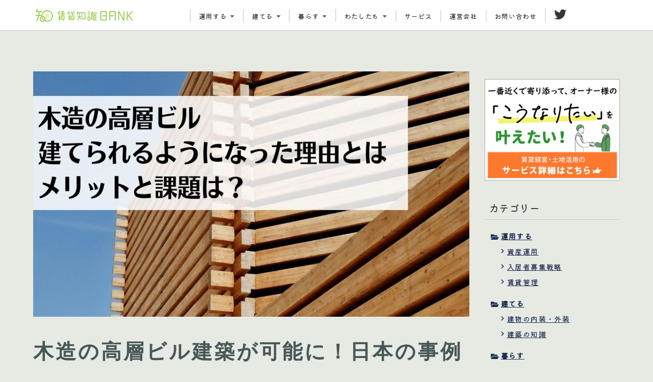

--- FILE ---
content_type: text/html
request_url: https://chintaichishiki-bank.com/knowledge/20230321/
body_size: 17448
content:
<!doctype html>
<html lang="ja">

<head>
  <!-- Google Tag Manager -->
  <script>
  var flag_gtag=false;function ywsgtag(){if(flag_gtag==false){(function(w, d, s, l, i) {
    w[l] = w[l] || [];
    w[l].push({
      'gtm.start': new Date().getTime(),
      event: 'gtm.js'
    });
    var f = d.getElementsByTagName(s)[0],
      j = d.createElement(s),
      dl = l != 'dataLayer' ? '&l=' + l : '';
    j.async = true;
    j.src =
      'https://www.googletagmanager.com/gtm.js?id=' + i + dl;
    f.parentNode.insertBefore(j, f);
  })(window, document, 'script', 'dataLayer', 'GTM-WM48JRS')};flag_gtag=true;};["resize","scroll"].forEach(function(evt){window.addEventListener(evt,ywsgtag);});window.addEventListener("load",function(){if(10<window.scrollY){ywsgtag()}});setTimeout(function(){ywsgtag()},8000);
  </script>
  <!-- End Google Tag Manager -->


  <!-- Required meta tags -->
  <meta charset="utf-8">
  <meta name="viewport" content="width=device-width, initial-scale=1, shrink-to-fit=no">

  <!-- Bootstrap CSS -->
  <link rel="stylesheet" href="https://stackpath.bootstrapcdn.com/bootstrap/4.3.1/css/bootstrap.min.css" integrity="sha384-ggOyR0iXCbMQv3Xipma34MD+dH/1fQ784/j6cY/iJTQUOhcWr7x9JvoRxT2MZw1T" crossorigin="anonymous">
  <link rel="stylesheet" href="https://use.fontawesome.com/releases/v5.14.0/css/all.css">
  
  <link rel="stylesheet" href="https://chintaichishiki-bank.com/wp/wp-content/themes/nls-media/style.css?20220731">

  <link rel="icon" href="https://chintaichishiki-bank.com/wp/wp-content/themes/nls-media/favicon.ico">
  <link rel="apple-touch-icon" type="image/png" href="https://chintaichishiki-bank.com/wp/wp-content/themes/nls-media/img/apple-touch-icon-180x180.png">
  <link rel="icon" type="image/png" href="https://chintaichishiki-bank.com/wp/wp-content/themes/nls-media/img/icon-192x192.png">



    
  
  <!-- User Heat Tag -->
  <script type="text/javascript">
  var flag_nnh=false;function ywsnnh(){if(flag_nnh==false){(function(add, cla) {
    window['UserHeatTag'] = cla;
    window[cla] = window[cla] || function() {
      (window[cla].q = window[cla].q || []).push(arguments)
    }, window[cla].l = 1 * new Date();
    var ul = document.createElement('script');
    var tag = document.getElementsByTagName('script')[0];
    ul.async = 1;
    ul.src = add;
    tag.parentNode.insertBefore(ul, tag);
  })('//uh.nakanohito.jp/uhj2/uh.js', '_uhtracker');
  _uhtracker({
    id: 'uh7L1Umrnl'
  });
  };flag_nnh=true;};["resize","scroll"].forEach(function(evt){window.addEventListener(evt,ywsnnh);});window.addEventListener("load",function(){if(10<window.scrollY){ywsnnh()}});setTimeout(function(){ywsnnh()},8000)</script>
  <!-- End User Heat Tag -->

  <!-- google fonts -->
  <link rel="preconnect" href="https://fonts.googleapis.com">
  <link rel="preconnect" href="https://fonts.gstatic.com" crossorigin>
  <link href="https://fonts.googleapis.com/css2?family=Kiwi+Maru:wght@500&display=swap" rel="stylesheet">

  
		<!-- All in One SEO 4.3.6.1 - aioseo.com -->
		<title>木造の高層ビル建築が可能に！日本の事例と木造建築のメリット・課題とは - 賃貸知識BANK</title>
		<meta name="description" content="海外だけではなく日本にも何棟か木造の高層ビルが建てられはじめています。 木造というと低層建築物のイメージが強く、なぜ高層ビルでも使えるようになったか気になる方は多いと思います。 そこで、高層の木造建築物が可能になったと思われる理由を調べてみました。" />
		<meta name="robots" content="max-image-preview:large" />
		<meta name="google-site-verification" content="cOfOw_WrhOiNOZcgegSCAm8RwI0DzGcY0VFME4tRwbA" />
		<link rel="canonical" href="https://chintaichishiki-bank.com/knowledge/20230321/" />
		<meta name="generator" content="All in One SEO (AIOSEO) 4.3.6.1 " />
		<meta property="og:locale" content="ja_JP" />
		<meta property="og:site_name" content="賃貸知識BANK -" />
		<meta property="og:type" content="article" />
		<meta property="og:title" content="木造の高層ビル建築が可能に！日本の事例と木造建築のメリット・課題とは - 賃貸知識BANK" />
		<meta property="og:description" content="海外だけではなく日本にも何棟か木造の高層ビルが建てられはじめています。 木造というと低層建築物のイメージが強く、なぜ高層ビルでも使えるようになったか気になる方は多いと思います。 そこで、高層の木造建築物が可能になったと思われる理由を調べてみました。" />
		<meta property="og:url" content="https://chintaichishiki-bank.com/knowledge/20230321/" />
		<meta property="og:image" content="https://chintaichishiki-bank.com/wp/wp-content/uploads/2022/10/木造高層ビルサムネ.jpg" />
		<meta property="og:image:secure_url" content="https://chintaichishiki-bank.com/wp/wp-content/uploads/2022/10/木造高層ビルサムネ.jpg" />
		<meta property="og:image:width" content="1280" />
		<meta property="og:image:height" content="720" />
		<meta property="article:published_time" content="2023-03-21T03:00:52+00:00" />
		<meta property="article:modified_time" content="2023-05-21T08:03:14+00:00" />
		<meta property="article:publisher" content="https://www.facebook.com/nisseilivingsiesta/" />
		<meta name="twitter:card" content="summary_large_image" />
		<meta name="twitter:site" content="@nissei_pr_rent" />
		<meta name="twitter:title" content="木造の高層ビル建築が可能に！日本の事例と木造建築のメリット・課題とは - 賃貸知識BANK" />
		<meta name="twitter:description" content="海外だけではなく日本にも何棟か木造の高層ビルが建てられはじめています。 木造というと低層建築物のイメージが強く、なぜ高層ビルでも使えるようになったか気になる方は多いと思います。 そこで、高層の木造建築物が可能になったと思われる理由を調べてみました。" />
		<meta name="twitter:creator" content="@nissei_pr_rent" />
		<meta name="twitter:image" content="https://chintaichishiki-bank.com/wp/wp-content/uploads/2022/10/木造高層ビルサムネ.jpg" />
		<script type="application/ld+json" class="aioseo-schema">
			{"@context":"https:\/\/schema.org","@graph":[{"@type":"BreadcrumbList","@id":"https:\/\/chintaichishiki-bank.com\/knowledge\/20230321\/#breadcrumblist","itemListElement":[{"@type":"ListItem","@id":"https:\/\/chintaichishiki-bank.com\/#listItem","position":1,"item":{"@type":"WebPage","@id":"https:\/\/chintaichishiki-bank.com\/","name":"\u30db\u30fc\u30e0","description":"\u8cc3\u8cb8\u77e5\u8b58BANK\u306f\u3001\u4e0d\u52d5\u7523\u6295\u8cc7\u3067\u6210\u529f\u3059\u308b\u305f\u3081\u306b\u5fc5\u8981\u306a\u30ce\u30a6\u30cf\u30a6\u3092\u304a\u5c4a\u3051\u3059\u308b\u60c5\u5831\u30e1\u30c7\u30a3\u30a2\u3067\u3059\u3002\u8cc7\u7523\u904b\u7528\u3001\u5165\u5c45\u52df\u96c6\u6226\u7565\u3001\u8cc3\u8cb8\u7ba1\u7406\u3001\u5efa\u7bc9\u3001\u5165\u5c45\u8005\u306b\u3064\u3044\u3066\u3084\u3055\u3057\u304f\u89e3\u8aac\u3057\u3066\u3044\u307e\u3059\u3002","url":"https:\/\/chintaichishiki-bank.com\/"},"nextItem":"https:\/\/chintaichishiki-bank.com\/knowledge\/20230321\/#listItem"},{"@type":"ListItem","@id":"https:\/\/chintaichishiki-bank.com\/knowledge\/20230321\/#listItem","position":2,"item":{"@type":"WebPage","@id":"https:\/\/chintaichishiki-bank.com\/knowledge\/20230321\/","name":"\u6728\u9020\u306e\u9ad8\u5c64\u30d3\u30eb\u5efa\u7bc9\u304c\u53ef\u80fd\u306b\uff01\u65e5\u672c\u306e\u4e8b\u4f8b\u3068\u6728\u9020\u5efa\u7bc9\u306e\u30e1\u30ea\u30c3\u30c8\u30fb\u8ab2\u984c\u3068\u306f","description":"\u6d77\u5916\u3060\u3051\u3067\u306f\u306a\u304f\u65e5\u672c\u306b\u3082\u4f55\u68df\u304b\u6728\u9020\u306e\u9ad8\u5c64\u30d3\u30eb\u304c\u5efa\u3066\u3089\u308c\u306f\u3058\u3081\u3066\u3044\u307e\u3059\u3002 \u6728\u9020\u3068\u3044\u3046\u3068\u4f4e\u5c64\u5efa\u7bc9\u7269\u306e\u30a4\u30e1\u30fc\u30b8\u304c\u5f37\u304f\u3001\u306a\u305c\u9ad8\u5c64\u30d3\u30eb\u3067\u3082\u4f7f\u3048\u308b\u3088\u3046\u306b\u306a\u3063\u305f\u304b\u6c17\u306b\u306a\u308b\u65b9\u306f\u591a\u3044\u3068\u601d\u3044\u307e\u3059\u3002 \u305d\u3053\u3067\u3001\u9ad8\u5c64\u306e\u6728\u9020\u5efa\u7bc9\u7269\u304c\u53ef\u80fd\u306b\u306a\u3063\u305f\u3068\u601d\u308f\u308c\u308b\u7406\u7531\u3092\u8abf\u3079\u3066\u307f\u307e\u3057\u305f\u3002","url":"https:\/\/chintaichishiki-bank.com\/knowledge\/20230321\/"},"previousItem":"https:\/\/chintaichishiki-bank.com\/#listItem"}]},{"@type":"Organization","@id":"https:\/\/chintaichishiki-bank.com\/#organization","name":"\u8cc3\u8cb8\u77e5\u8b58BANK","url":"https:\/\/chintaichishiki-bank.com\/","sameAs":["https:\/\/www.facebook.com\/nisseilivingsiesta\/","https:\/\/twitter.com\/nissei_pr_rent","https:\/\/www.instagram.com\/nissei.inc_dailylife\/","https:\/\/www.youtube.com\/@nisseiprch1508"]},{"@type":"Person","@id":"https:\/\/chintaichishiki-bank.com\/author\/sakaguchi\/#author","url":"https:\/\/chintaichishiki-bank.com\/author\/sakaguchi\/","name":"sakaguchi","image":{"@type":"ImageObject","@id":"https:\/\/chintaichishiki-bank.com\/knowledge\/20230321\/#authorImage","url":"https:\/\/secure.gravatar.com\/avatar\/f8a922fc4e60dde52c5e3d816bd138d4?s=96&d=mm&r=g","width":96,"height":96,"caption":"sakaguchi"}},{"@type":"WebPage","@id":"https:\/\/chintaichishiki-bank.com\/knowledge\/20230321\/#webpage","url":"https:\/\/chintaichishiki-bank.com\/knowledge\/20230321\/","name":"\u6728\u9020\u306e\u9ad8\u5c64\u30d3\u30eb\u5efa\u7bc9\u304c\u53ef\u80fd\u306b\uff01\u65e5\u672c\u306e\u4e8b\u4f8b\u3068\u6728\u9020\u5efa\u7bc9\u306e\u30e1\u30ea\u30c3\u30c8\u30fb\u8ab2\u984c\u3068\u306f - \u8cc3\u8cb8\u77e5\u8b58BANK","description":"\u6d77\u5916\u3060\u3051\u3067\u306f\u306a\u304f\u65e5\u672c\u306b\u3082\u4f55\u68df\u304b\u6728\u9020\u306e\u9ad8\u5c64\u30d3\u30eb\u304c\u5efa\u3066\u3089\u308c\u306f\u3058\u3081\u3066\u3044\u307e\u3059\u3002 \u6728\u9020\u3068\u3044\u3046\u3068\u4f4e\u5c64\u5efa\u7bc9\u7269\u306e\u30a4\u30e1\u30fc\u30b8\u304c\u5f37\u304f\u3001\u306a\u305c\u9ad8\u5c64\u30d3\u30eb\u3067\u3082\u4f7f\u3048\u308b\u3088\u3046\u306b\u306a\u3063\u305f\u304b\u6c17\u306b\u306a\u308b\u65b9\u306f\u591a\u3044\u3068\u601d\u3044\u307e\u3059\u3002 \u305d\u3053\u3067\u3001\u9ad8\u5c64\u306e\u6728\u9020\u5efa\u7bc9\u7269\u304c\u53ef\u80fd\u306b\u306a\u3063\u305f\u3068\u601d\u308f\u308c\u308b\u7406\u7531\u3092\u8abf\u3079\u3066\u307f\u307e\u3057\u305f\u3002","inLanguage":"ja","isPartOf":{"@id":"https:\/\/chintaichishiki-bank.com\/#website"},"breadcrumb":{"@id":"https:\/\/chintaichishiki-bank.com\/knowledge\/20230321\/#breadcrumblist"},"author":{"@id":"https:\/\/chintaichishiki-bank.com\/author\/sakaguchi\/#author"},"creator":{"@id":"https:\/\/chintaichishiki-bank.com\/author\/sakaguchi\/#author"},"image":{"@type":"ImageObject","url":"https:\/\/chintaichishiki-bank.com\/wp\/wp-content\/uploads\/2022\/10\/\u6728\u9020\u9ad8\u5c64\u30d3\u30eb\u30b5\u30e0\u30cd.jpg","@id":"https:\/\/chintaichishiki-bank.com\/#mainImage","width":1280,"height":720},"primaryImageOfPage":{"@id":"https:\/\/chintaichishiki-bank.com\/knowledge\/20230321\/#mainImage"},"datePublished":"2023-03-21T03:00:52+09:00","dateModified":"2023-05-21T08:03:14+09:00"},{"@type":"WebSite","@id":"https:\/\/chintaichishiki-bank.com\/#website","url":"https:\/\/chintaichishiki-bank.com\/","name":"\u8cc3\u8cb8\u77e5\u8b58BANK","inLanguage":"ja","publisher":{"@id":"https:\/\/chintaichishiki-bank.com\/#organization"}}]}
		</script>
		<!-- All in One SEO -->

<style id="ywsll_inlinecss"></style><link rel='dns-prefetch' href='//s.w.org' />
<script src="https://ajax.googleapis.com/ajax/libs/jquery/3.4.1/jquery.min.js"></script>
<script type='text/javascript' id='sdm-scripts-js-extra'>
/* <![CDATA[ */
var sdm_ajax_script = {"ajaxurl":"https:\/\/chintaichishiki-bank.com\/wp\/wp-admin\/admin-ajax.php"};
/* ]]> */
</script>
<script defer type='text/javascript' src='https://chintaichishiki-bank.com/wp/wp-content/plugins/simple-download-monitor/js/sdm_wp_scripts.js?ver=5.5.17' id='sdm-scripts-js'></script>
<script defer type='application/json' id='wpp-json'>
{"sampling_active":0,"sampling_rate":100,"ajax_url":"https:\/\/chintaichishiki-bank.com\/wp-json\/wordpress-popular-posts\/v1\/popular-posts","api_url":"https:\/\/chintaichishiki-bank.com\/wp-json\/wordpress-popular-posts","ID":10355,"token":"3846c4a17a","lang":0,"debug":0}
</script>
<script defer type='text/javascript' src='https://chintaichishiki-bank.com/wp/wp-content/plugins/wordpress-popular-posts/assets/js/wpp.min.js?ver=6.1.1' id='wpp-js-js'></script>
<link rel="https://api.w.org/" href="https://chintaichishiki-bank.com/wp-json/" /><link rel="EditURI" type="application/rsd+xml" title="RSD" href="https://chintaichishiki-bank.com/wp/xmlrpc.php?rsd" />
<link rel="wlwmanifest" type="application/wlwmanifest+xml" href="https://chintaichishiki-bank.com/wp/wp-includes/wlwmanifest.xml" /> 
<link rel='prev' title='秋津の住みやすさはどう？住む前に気になる治安、周辺環境、アクセスの良さをチェック' href='https://chintaichishiki-bank.com/knowledge/20230321-2/' />
<link rel='next' title='デザイナーズ賃貸とは？満室、収益アップを狙う作り方のポイント、注意点、準備' href='https://chintaichishiki-bank.com/knowledge/20230321-3/' />
<meta name="generator" content="WordPress 5.5.17" />
<link rel='shortlink' href='https://chintaichishiki-bank.com/?p=10355' />
<link rel="alternate" type="application/json+oembed" href="https://chintaichishiki-bank.com/wp-json/oembed/1.0/embed?url=https%3A%2F%2Fchintaichishiki-bank.com%2Fknowledge%2F20230321%2F" />
<link rel="alternate" type="text/xml+oembed" href="https://chintaichishiki-bank.com/wp-json/oembed/1.0/embed?url=https%3A%2F%2Fchintaichishiki-bank.com%2Fknowledge%2F20230321%2F&#038;format=xml" />
            <style id="wpp-loading-animation-styles">@-webkit-keyframes bgslide{from{background-position-x:0}to{background-position-x:-200%}}@keyframes bgslide{from{background-position-x:0}to{background-position-x:-200%}}.wpp-widget-placeholder,.wpp-widget-block-placeholder{margin:0 auto;width:60px;height:3px;background:#dd3737;background:linear-gradient(90deg,#dd3737 0%,#571313 10%,#dd3737 100%);background-size:200% auto;border-radius:3px;-webkit-animation:bgslide 1s infinite linear;animation:bgslide 1s infinite linear}</style>
            <meta property="og:title" content="木造の高層ビル建築が可能に！日本の事例と木造建築のメリット・課題とは" >
<meta property="og:description" content="海外で木造ビルが増えています。 ストックホルムでは34階建てのマンションが計画されています。 日本にも何棟か木造の高層ビルが建てられはじめています。 木造というと低層建築物のイメージが強く、なぜ高層ビ" >
<meta property="og:type" content="article" >
<meta property="og:url" content="https://chintaichishiki-bank.com/knowledge/20230321/" >
<meta property="og:image" content="https://chintaichishiki-bank.com/wp/wp-content/uploads/2022/10/木造高層ビルサムネ.jpg" >
<meta property="og:site_name" content="賃貸知識BANK" >
<meta name="twitter:card" content="summary_large_image" >
<meta name="twitter:site" content="" >
<meta property="og:locale" content="ja_JP" >
<style>
.link-pagetop{display:none}
	.yws_slider_container{
		height:371px;
	}
</style>
		<style type="text/css" id="wp-custom-css">
			table {
  display: block;
  overflow-x: scroll;
  white-space: nowrap;
  -webkit-overflow-scrolling: touch;
}
		</style>
		</head>

<body data-rsssl=1>
  <!-- Google Tag Manager (noscript) -->
  <noscript><iframe src="https://www.googletagmanager.com/ns.html?id=GTM-WM48JRS" height="0" width="0" style="display:none;visibility:hidden"></iframe></noscript>
  <!-- End Google Tag Manager (noscript) -->

  <header>
    <nav class="navbar navbar-expand-lg fixed-top">
      <div class="container mb-0">
                <a class="navbar-brand d-block" href="https://chintaichishiki-bank.com/">
          <img src="https://chintaichishiki-bank.com/wp/wp-content/themes/nls-media/img/logo.jpg" width="200" height="54" alt="賃貸知識BANK"  yws_nolazy>
        </a>
                <button class="navbar-toggler" type="button" data-toggle="collapse" data-target="#navGlobal" aria-controls="navbarNav" aria-expanded="false" aria-label="Toggle navigation">
        </button>
        <div class="collapse navbar-collapse" id="navGlobal">

                    <ul class="navbar-nav d-lg-flex d-none">
            <li class="nav-item">
              <a class="nav-link" href="https://chintaichishiki-bank.com/">TOP</a>
            </li>
            <li class="nav-item dropdown">
              <a class="nav-link dropdown-toggle" href="#" id="navbarDropdown" role="button" data-bs-toggle="dropdown" aria-expanded="false">
                運用する
              </a>
              <ul class="dropdown-menu" aria-labelledby="navbarDropdown">
                                                <li><a class="dropdown-item" href="https://chintaichishiki-bank.com/tax_category/asset-management/">資産運用</a></li>
                                                <li><a class="dropdown-item" href="https://chintaichishiki-bank.com/tax_category/strategy/">入居者募集戦略</a></li>
                                                <li><a class="dropdown-item" href="https://chintaichishiki-bank.com/tax_category/property-management/">賃貸管理</a></li>
                              </ul>
            </li>
            <li class="nav-item dropdown">
              <a class="nav-link dropdown-toggle" href="#" id="navbarDropdown" role="button" data-bs-toggle="dropdown" aria-expanded="false">
                建てる
              </a>
              <ul class="dropdown-menu" aria-labelledby="navbarDropdown">
                                                <li><a class="dropdown-item" href="https://chintaichishiki-bank.com/tax_category/equipment/">建物の内装・外装</a></li>
                                                <li><a class="dropdown-item" href="https://chintaichishiki-bank.com/tax_category/architecture/">建築の知識</a></li>
                              </ul>
            </li>
            <li class="nav-item dropdown">
              <a class="nav-link dropdown-toggle" href="#" id="navbarDropdown" role="button" data-bs-toggle="dropdown" aria-expanded="false">
                暮らす
              </a>
              <ul class="dropdown-menu" aria-labelledby="navbarDropdown">
                                                <li><a class="dropdown-item" href="https://chintaichishiki-bank.com/tax_category/review-01/">ショールームと展示会</a></li>
                                                <li><a class="dropdown-item" href="https://chintaichishiki-bank.com/tax_category/life/">くらしの雑学</a></li>
                                                <li><a class="dropdown-item" href="https://chintaichishiki-bank.com/tax_category/design/">建築デザイン</a></li>
                                                <li><a class="dropdown-item" href="https://chintaichishiki-bank.com/tax_category/walking/">まちあるき</a></li>
                              </ul>
            </li>
            <li class="nav-item dropdown">
              <a class="nav-link dropdown-toggle" href="#" id="navbarDropdown" role="button" data-bs-toggle="dropdown" aria-expanded="false">
                わたしたち
              </a>
              <ul class="dropdown-menu" aria-labelledby="navbarDropdown">
                                                <li><a class="dropdown-item" href="https://chintaichishiki-bank.com/tax_category/everyday/">会社の日常</a></li>
                                                <li><a class="dropdown-item" href="https://chintaichishiki-bank.com/tax_category/press_release/">プレスリリース</a></li>
                                <li><a class="dropdown-item" href="https://chintaichishiki-bank.com/tax_category/interview/">インタビュー</a></li>
              </ul>
            </li>
            <li class="nav-item">
              <a class="nav-link" href="https://tatecata.com/service/">サービス</a>
            </li>
            <li class="nav-item">
              <a class="nav-link" href="https://tatecata.com/company/" target="_blank" rel="noopener noreferrer">運営会社</a>
            </li>
            <li class="nav-item">
              <a class="nav-link" href="https://tatecata.com/contact" target="_blank" rel="noopener noreferrer">お問い合わせ</a>
            </li>
            <li class="nav-item">
              <a class="nav-link" href="https://twitter.com/nissei_pr_rent" target="_blank" rel="noopener noreferrer"><i class="fab fa-twitter"></i></a>
            </li>
          </ul>
          
                    <ul class="navbar-nav d-lg-none">
            <li class="nav-item">
              <a class="nav-link" href="https://chintaichishiki-bank.com/">TOP</a>
            </li>
            <li class="nav-item dropdown">
              <label class="sp-nav-link dropdown-toggle" for="dropdown-01">運用する</label>
              <input id="dropdown-01" type="checkbox">
              <ul class="dropdown-menu">
                                                <li><a class="dropdown-item" href="https://chintaichishiki-bank.com/tax_category/asset-management/">資産運用</a></li>
                                                <li><a class="dropdown-item" href="https://chintaichishiki-bank.com/tax_category/strategy/">入居者募集戦略</a></li>
                                                <li><a class="dropdown-item" href="https://chintaichishiki-bank.com/tax_category/property-management/">賃貸管理</a></li>
                              </ul>
            </li>
            <li class="nav-item dropdown">
              <label class="sp-nav-link dropdown-toggle" for="dropdown-02">建てる</label>
              <input id="dropdown-02" type="checkbox">
              <ul class="dropdown-menu">
                                                <li><a class="dropdown-item" href="https://chintaichishiki-bank.com/tax_category/equipment/">建物の内装・外装</a></li>
                                                <li><a class="dropdown-item" href="https://chintaichishiki-bank.com/tax_category/architecture/">建築の知識</a></li>
                              </ul>
            </li>
            <li class="nav-item dropdown">
              <label class="sp-nav-link dropdown-toggle" for="dropdown-03">暮らす</label>
              <input id="dropdown-03" type="checkbox">
              <ul class="dropdown-menu">
                                                <li><a class="dropdown-item" href="https://chintaichishiki-bank.com/tax_category/review-01/">ショールームと展示会</a></li>
                                                <li><a class="dropdown-item" href="https://chintaichishiki-bank.com/tax_category/life/">くらしの雑学</a></li>
                                                <li><a class="dropdown-item" href="https://chintaichishiki-bank.com/tax_category/design/">建築デザイン</a></li>
                                                <li><a class="dropdown-item" href="https://chintaichishiki-bank.com/tax_category/walking/">まちあるき</a></li>
                              </ul>
            </li>
            <li class="nav-item dropdown">
              <label class="sp-nav-link dropdown-toggle" for="dropdown-04">わたしたち</label>
              <input id="dropdown-04" type="checkbox">
              <ul class="dropdown-menu">
                                                <li><a class="dropdown-item" href="https://chintaichishiki-bank.com/tax_category/everyday/">会社の日常</a></li>
                                                <li><a class="dropdown-item" href="https://chintaichishiki-bank.com/tax_category/press_release/">プレスリリース</a></li>
                                <li><a class="dropdown-item" href="https://chintaichishiki-bank.com/tax_category/interview/">インタビュー</a></li>
              </ul>
            </li>
            <li class="nav-item">
              <a class="nav-link" href="https://tatecata.com/owner01/">サービス</a>
            </li>
            <li class="nav-item">
              <a class="nav-link" href="https://tatecata.com/office" target="_blank" rel="noopener noreferrer">運営会社</a>
            </li>
            <li class="nav-item">
              <a class="nav-link" href="https://tatecata.com/contact" target="_blank" rel="noopener noreferrer">お問い合わせ</a>
            </li>
            <li class="nav-item">
              <a class="nav-link" href="https://twitter.com/nissei_pr_rent" target="_blank" rel="noopener noreferrer"><i class="fab fa-twitter"></i></a>
            </li>
          </ul>
          
        </div>
      </div>
    </nav>
  </header>


<div class="container mt-md-5 pt-5">
  <div class="row">
    <div class="col-lg-9 col-12">
      <figure class="img-eyecatch">
        <img width="1280" height="720" src="https://chintaichishiki-bank.com/wp/wp-content/uploads/2022/10/木造高層ビルサムネ.jpg" class="attachment-full size-full wp-post-image" alt=""  yws_nolazy srcset="https://chintaichishiki-bank.com/wp/wp-content/uploads/2022/10/木造高層ビルサムネ.jpg 1280w, https://chintaichishiki-bank.com/wp/wp-content/uploads/2022/10/木造高層ビルサムネ-300x169.jpg 300w, https://chintaichishiki-bank.com/wp/wp-content/uploads/2022/10/木造高層ビルサムネ-1024x576.jpg 1024w, https://chintaichishiki-bank.com/wp/wp-content/uploads/2022/10/木造高層ビルサムネ-768x432.jpg 768w" sizes="(max-width: 1280px) 100vw, 1280px" />      </figure>
      <h1 class="hdg-article">木造の高層ビル建築が可能に！日本の事例と木造建築のメリット・課題とは</h1>

      <ul class="list-breadcrumb">
        <li><a href="https://chintaichishiki-bank.com/">トップぺージ</a></li>
        <li class="d-flex">
                    <ul class="d-flex">
                        <li><a href="https://chintaichishiki-bank.com/tax_category/category-build/">建てる</a></li>
                        <li><a href="https://chintaichishiki-bank.com/tax_category/architecture/">建築の知識</a></li>
                      </ul>
        </li>
        <li>木造の高層ビル建築が可能に！日本の事例と木造建築のメリット・課題とは</li>
      </ul>

      <main>
        <div class="content-single mt-4">
          <div id="estimated-area"></div>
          <p>海外で木造ビルが増えています。</p>
<p><a href="https://www.rinya.maff.go.jp/kanto/hukusima/osirase/attach/pdf/yusikyor3-5.pdf" target="_blank" rel="noopener noreferrer">ストックホルムでは34階建てのマンションが計画されています。</a></p>
<p>日本にも何棟か木造の高層ビルが建てられはじめています。</p>
<p>木造というと低層建築物のイメージが強く、なぜ高層ビルでも使えるようになったか気になる方は多いと思います。</p>
<p>そこで、<mark>高層の木造建築物が可能になったと思われる理由を調べてみました。</mark></p>
<p><mark>木造建築物のメリット、高層ビルの事例、高層の木造ビルが難しいとされる日本ならではの課題もあわせて紹介します。</mark></p>
<div id="toc_container" class="toc_white no_bullets"><p class="toc_title">目次</p><ul class="toc_list"><li><a href="#i"><span class="toc_number toc_depth_1">1</span> 高層の木造建築物はなぜ建てられるように？</a></li><li><a href="#i-2"><span class="toc_number toc_depth_1">2</span> 木造建築物のメリット</a></li><li><a href="#i-3"><span class="toc_number toc_depth_1">3</span> 日本で高層の木造建築物が難しいと言われる理由</a></li><li><a href="#i-4"><span class="toc_number toc_depth_1">4</span> 国内の木造高層ビルの事例</a><ul><li><a href="#i-5"><span class="toc_number toc_depth_2">4.1</span> 横浜市の純木造ビル</a></li><li><a href="#2028100m"><span class="toc_number toc_depth_2">4.2</span> 2028年度完成予定の高さ100mの木造ビル</a></li></ul></li><li><a href="#i-6"><span class="toc_number toc_depth_1">5</span> 大規模な木造建築物を増やすため課題解決に向けてできそうなこと</a></li><li><a href="#i-7"><span class="toc_number toc_depth_1">6</span> 森林が豊かな日本なら木造建築を建てやすいだろう</a></li></ul></div>
<h2><span id="i">高層の木造建築物はなぜ建てられるように？</span></h2>
<p><b>中高層の建築を可能にする木製の建材が開発されているため</b>です。</p>
<p>以下は国土交通大臣の認定を受けたものです。</p>
<div style="background: #ffffea; padding: 15px; border: 2px solid #048391; border-radius: 10px; word-break: break-all;">
<ul class="list-dots">
<li>メンブレン型</li>
</ul>
<p>：耐火性能のある石膏ボードで覆われた木材。耐火時間は3時間以下</p>
<ul class="list-dots">
<li>燃え止まり型</li>
</ul>
<p>：燃えることを想定した分の厚みを持たせた木材と、不燃処理された木材などを組み合わせたもの。耐火時間は2時間以下</p>
<ul class="list-dots">
<li>木質ハイブリッド型</li>
</ul>
<p>：鉄骨で覆われた木材。耐火時間は2時間以下</p>
</div>
<p><noscript><img class="alignnone size-medium wp-image-10356" src="https://chintaichishiki-bank.com/wp/wp-content/uploads/2022/10/1unnamed-12-300x206.jpg" alt="" width="300" height="206" srcset="https://chintaichishiki-bank.com/wp/wp-content/uploads/2022/10/1unnamed-12-300x206.jpg 300w, https://chintaichishiki-bank.com/wp/wp-content/uploads/2022/10/1unnamed-12.jpg 512w" sizes="(max-width: 300px) 100vw, 300px"></noscript><img class="lazyload alignnone size-medium wp-image-10356" src="data:image/svg+xml,%3Csvg%20xmlns='http://www.w3.org/2000/svg'%20width='300'%20height='206'%20viewBox='0%200%20300%20206'%3E%3C/svg%3E" data-src="https://chintaichishiki-bank.com/wp/wp-content/uploads/2022/10/1unnamed-12-300x206.jpg" alt="" width="300" height="206" srcset="data:image/svg+xml,%3Csvg%20xmlns='http://www.w3.org/2000/svg'%20width='300'%20height='206'%20viewBox='0%200%20300%20206'%3E%3C/svg%3E" data-srcset="https://chintaichishiki-bank.com/wp/wp-content/uploads/2022/10/1unnamed-12-300x206.jpg 300w, https://chintaichishiki-bank.com/wp/wp-content/uploads/2022/10/1unnamed-12.jpg 512w" sizes="(max-width: 300px) 100vw, 300px"></p>
<p><mark>火に耐えられる時間で、何階建ての木造建築物を建てられるかが決まります。</mark></p>
<table>
<tbody>
<tr>
<th colspan="3">耐火時間</th>
<th>上から数えた階数</th>
</tr>
<tr>
<td colspan="3">間仕切り壁・外壁・床・柱・梁が1時間耐火</td>
<td>4階まで</td>
</tr>
<tr>
<td colspan="3">2時間耐火の床</td>
<td>階数制限なし</td>
</tr>
<tr>
<td colspan="2" rowspan="2">間仕切り壁・外壁が2時間耐火</td>
<td>柱・梁が2時間耐火</td>
<td>14階まで</td>
</tr>
<tr>
<td>柱・梁が3時間耐火</td>
<td>20階まで</td>
</tr>
</tbody>
</table>
<h2><span id="i-2">木造建築物のメリット</span></h2>
<div style="background: #ffffea; padding: 15px; border: 2px solid #048391; border-radius: 10px; word-break: break-all;">
<ul class="list-dots">
<li>他の工法と比較すると材料調達から輸送、加工、建築中の二酸化炭素排出量を減らせる</li>
<li>断熱性が高い</li>
<li>結露・ダニ・カビが出にくい</li>
</ul>
</div>
<p>断熱性が高い理由は、<b>木造は熱伝導率が低い</b>ためです。</p>
<p><b>調湿性の高さ</b>は結露などを出来にくくします。</p>
<p><noscript><img class="alignnone size-medium wp-image-10357" src="https://chintaichishiki-bank.com/wp/wp-content/uploads/2022/10/2unnamed-9-300x200.jpg" alt="" width="300" height="200" srcset="https://chintaichishiki-bank.com/wp/wp-content/uploads/2022/10/2unnamed-9-300x200.jpg 300w, https://chintaichishiki-bank.com/wp/wp-content/uploads/2022/10/2unnamed-9.jpg 512w" sizes="(max-width: 300px) 100vw, 300px"></noscript><img class="lazyload alignnone size-medium wp-image-10357" src="data:image/svg+xml,%3Csvg%20xmlns='http://www.w3.org/2000/svg'%20width='300'%20height='200'%20viewBox='0%200%20300%20200'%3E%3C/svg%3E" data-src="https://chintaichishiki-bank.com/wp/wp-content/uploads/2022/10/2unnamed-9-300x200.jpg" alt="" width="300" height="200" srcset="data:image/svg+xml,%3Csvg%20xmlns='http://www.w3.org/2000/svg'%20width='300'%20height='200'%20viewBox='0%200%20300%20200'%3E%3C/svg%3E" data-srcset="https://chintaichishiki-bank.com/wp/wp-content/uploads/2022/10/2unnamed-9-300x200.jpg 300w, https://chintaichishiki-bank.com/wp/wp-content/uploads/2022/10/2unnamed-9.jpg 512w" sizes="(max-width: 300px) 100vw, 300px"></p>
<p><mark>地域材を利用すると、地域経済の活性化への貢献を期待できます。</mark></p>
<p>地域で木材を生産・加工する事業者に仕事を依頼することになるので、林業関連の事業者の発注増につながるためです。</p>
<p>&nbsp;</p>
<p>ただし、<mark>地域材は発注から納品までの期間が長いことを念頭に置いて計画を立てることがポイントになります。</mark></p>
<p>規模の大きい工事となると、調達が大変です。</p>
<p>一般に流通している木材でも、使用量が増えると調達は難しいので、地域材はなおさらです。</p>
<p>&nbsp;</p>
<p>基本計画の時点で木の体積などを調査し、実施設計時には数量を見込んだ伐採、施工図の段階では加工・納品準備までしておくことが求められます。</p>
<p>「<b>分離発注</b>」はスケジュールの問題を解決する手段のひとつです。</p>
<p>※分離発注：施工主が木材調達から行うのでなく、発注者が木材調達して施工主に提供すること</p>
<h2><span id="i-3">日本で高層の木造建築物が難しいと言われる理由</span></h2>
<p><b>地震が多いため</b>です。</p>
<p>骨組みの接合部は、外部から力が加わっても変形しにくいほどの強度が求められます。</p>
<p><b>コスト、遮音性や現場の雨水対策など</b>も課題に挙げられます。</p>
<p><span class="text-info">▼関連記事:地震に必要な性能について詳しくはこちら</span><br />
<div class="linkcard"><div class="lkc-internal-wrap"><a class="lkc-link no_icon" href="https://chintaichishiki-bank.com/knowledge/20220219"><div class="lkc-card"><div class="lkc-info"><noscript><img class="lkc-favicon" src="https://www.google.com/s2/favicons?domain=chintaichishiki-bank.com" alt="" width=16 height=16 /></noscript><img class="lazyload lkc-favicon" src="data:image/svg+xml,%3Csvg%20xmlns='http://www.w3.org/2000/svg'%20width=''%20height=''%20viewBox='0%200%20%20'%3E%3C/svg%3E" data-src="https://www.google.com/s2/favicons?domain=chintaichishiki-bank.com" alt="" width=16 height=16 /><div class="lkc-domain">賃貸知識BANK</div></div><div class="lkc-content"><figure class="lkc-thumbnail"><noscript><img class="lkc-thumbnail-img" src="//chintaichishiki-bank.com/wp/wp-content/uploads/2021/12/旧耐震基準と新耐震基準の違いサムネ-150x150.jpg" alt="" /></noscript><img class="lazyload lkc-thumbnail-img" src="data:image/svg+xml,%3Csvg%20xmlns='http://www.w3.org/2000/svg'%20width=''%20height=''%20viewBox='0%200%20%20'%3E%3C/svg%3E" data-src="//chintaichishiki-bank.com/wp/wp-content/uploads/2021/12/旧耐震基準と新耐震基準の違いサムネ-150x150.jpg" alt="" /></figure><div class="lkc-title"><div class="lkc-title-text">旧耐震基準と新耐震基準の違いと見分け方。耐震化が必要な場合の工事まで解説します！</div></div><div class="lkc-url">https://chintaichishiki-bank.com/knowledge/20220219</div><div class="lkc-excerpt">昭和53年6月12日に発生した宮城県沖地震がきっかけとなり、昭和56年6月1日に建築基準法が改正されました。この建築基準法の改正により、耐震基準が変わっています。昭和56年6月1日より前のものが旧耐震基準、同年6月1日以降のものが新耐震基準です。本記事では、旧耐震基準から新耐震基準になって変わった点を解説します。旧耐震基準と新耐震基準を比較すると何が違う？耐震基準とは、一定の強さの地震で倒壊・崩壊しない建物を建てるための建築基準法で定められた基準です。旧耐震基準新耐震基準震度5程度の地震で建物が倒壊・崩壊し...</div></div><div class="clear"></div></div></a></div></div></p>
<h2><span id="i-4">国内の木造高層ビルの事例</span></h2>
<p>既に完成した建築物と、計画中のビルについて紹介します。</p>
<h3><span id="i-5">横浜市の純木造ビル</span></h3>
<p>2022年3月、横浜に<b>地上11階建て高さ約44mの純木造の高層ビル</b>が誕生しました。</p>
<p>建設会社は大林組です。</p>
<p>&nbsp;</p>
<p>柱・梁・壁・床などの<b>構造部も木でつくられています。</b></p>
<p><noscript><img class="alignnone size-medium wp-image-10358" src="https://chintaichishiki-bank.com/wp/wp-content/uploads/2022/10/3unnamed-10-300x200.jpg" alt="" width="300" height="200" srcset="https://chintaichishiki-bank.com/wp/wp-content/uploads/2022/10/3unnamed-10-300x200.jpg 300w, https://chintaichishiki-bank.com/wp/wp-content/uploads/2022/10/3unnamed-10.jpg 512w" sizes="(max-width: 300px) 100vw, 300px"></noscript><img class="lazyload alignnone size-medium wp-image-10358" src="data:image/svg+xml,%3Csvg%20xmlns='http://www.w3.org/2000/svg'%20width='300'%20height='200'%20viewBox='0%200%20300%20200'%3E%3C/svg%3E" data-src="https://chintaichishiki-bank.com/wp/wp-content/uploads/2022/10/3unnamed-10-300x200.jpg" alt="" width="300" height="200" srcset="data:image/svg+xml,%3Csvg%20xmlns='http://www.w3.org/2000/svg'%20width='300'%20height='200'%20viewBox='0%200%20300%20200'%3E%3C/svg%3E" data-srcset="https://chintaichishiki-bank.com/wp/wp-content/uploads/2022/10/3unnamed-10-300x200.jpg 300w, https://chintaichishiki-bank.com/wp/wp-content/uploads/2022/10/3unnamed-10.jpg 512w" sizes="(max-width: 300px) 100vw, 300px"></p>
<p><mark>同規模の鉄骨造の建物を建築する場合よりコストは高くなったものの、1,700トンの二酸化炭素を削減できた</mark>とのことです。</p>
<p>&nbsp;</p>
<p>火災・地震・雨対策も考えたビルになっています。</p>
<table>
<tbody>
<tr>
<th>火災対策</th>
<th>地震対策</th>
<th>雨対策</th>
</tr>
<tr>
<td>
<ul class="list-dots">
<li>主要構造部は部位ごとに1～3時間の耐火試験をクリアした耐火建築物</li>
<li>構造体の木材の上に燃焼を止める層と燃焼の進みを遅らせる層を設ける</li>
<li>敷地内火気厳禁、調理は電気機器のみ</li>
</ul>
</td>
<td>
<ul class="list-dots">
<li>免震構造</li>
<li>大林組が開発した柱と梁を一体にする構造で、外からの力に耐えられる接合部に</li>
</ul>
</td>
<td>
<ul class="list-dots">
<li>屋根、バルコニーの高い排水能力</li>
<li>1階外周部に集中豪雨を想定した排水ポンプ</li>
<li>建物の表面に防水の保護層</li>
</ul>
</td>
</tr>
</tbody>
</table>
<p><mark>木造でも鉄骨造と同じレベルの耐火試験に合格しないと、耐火建築物と認められません。</mark></p>
<div class="linkcard"><div class="lkc-internal-wrap"><a class="lkc-link no_icon" href="https://chintaichishiki-bank.com/knowledge/20220211"><div class="lkc-card"><div class="lkc-info"><noscript><img class="lkc-favicon" src="https://www.google.com/s2/favicons?domain=chintaichishiki-bank.com" alt="" width=16 height=16 /></noscript><img class="lazyload lkc-favicon" src="data:image/svg+xml,%3Csvg%20xmlns='http://www.w3.org/2000/svg'%20width=''%20height=''%20viewBox='0%200%20%20'%3E%3C/svg%3E" data-src="https://www.google.com/s2/favicons?domain=chintaichishiki-bank.com" alt="" width=16 height=16 /><div class="lkc-domain">賃貸知識BANK</div></div><div class="lkc-content"><figure class="lkc-thumbnail"><noscript><img class="lkc-thumbnail-img" src="//chintaichishiki-bank.com/wp/wp-content/uploads/2021/12/耐火建築-150x150.png" alt="" /></noscript><img class="lazyload lkc-thumbnail-img" src="data:image/svg+xml,%3Csvg%20xmlns='http://www.w3.org/2000/svg'%20width=''%20height=''%20viewBox='0%200%20%20'%3E%3C/svg%3E" data-src="//chintaichishiki-bank.com/wp/wp-content/uploads/2021/12/耐火建築-150x150.png" alt="" /></figure><div class="lkc-title"><div class="lkc-title-text">耐火建築物と準耐火建築物の違いとは何？木造でもできるの？</div></div><div class="lkc-url">https://chintaichishiki-bank.com/knowledge/20220211</div><div class="lkc-excerpt">「耐火建築物」や「準耐火建築物」という単語をご存知でしょうか。その名の通り耐火構造を取り入れて建てられた建築物のことを指す言葉ですが、具体的な特徴や両者の違いについてご存知の方は多くないかと思います。そこで今回は、「耐火建築物」と「準耐火建築物」の特徴について詳しく解説していきます。耐火性が心配…というイメージを持たれることが多い木造でも、耐火建築物にすることは可能なのか？という点も掘り下げています！2つの違いについて知りたい方、これから住宅を建てる予定のあるオーナー様にとって役立つ情報となっ...</div></div><div class="clear"></div></div></a></div></div>
<p>通常の大地震で柱や梁の損傷・変形して戻らないなどがない設計です。</p>
<div class="linkcard"><div class="lkc-internal-wrap"><a class="lkc-link no_icon" href="https://chintaichishiki-bank.com/knowledge/20210703"><div class="lkc-card"><div class="lkc-info"><noscript><img class="lkc-favicon" src="https://www.google.com/s2/favicons?domain=chintaichishiki-bank.com" alt="" width=16 height=16 /></noscript><img class="lazyload lkc-favicon" src="data:image/svg+xml,%3Csvg%20xmlns='http://www.w3.org/2000/svg'%20width=''%20height=''%20viewBox='0%200%20%20'%3E%3C/svg%3E" data-src="https://www.google.com/s2/favicons?domain=chintaichishiki-bank.com" alt="" width=16 height=16 /><div class="lkc-domain">賃貸知識BANK</div></div><div class="lkc-content"><figure class="lkc-thumbnail"><noscript><img class="lkc-thumbnail-img" src="//chintaichishiki-bank.com/wp/wp-content/uploads/2021/07/在来工法-150x150.png" alt="" /></noscript><img class="lazyload lkc-thumbnail-img" src="data:image/svg+xml,%3Csvg%20xmlns='http://www.w3.org/2000/svg'%20width=''%20height=''%20viewBox='0%200%20%20'%3E%3C/svg%3E" data-src="//chintaichishiki-bank.com/wp/wp-content/uploads/2021/07/在来工法-150x150.png" alt="" /></figure><div class="lkc-title"><div class="lkc-title-text">建物ってどうやって作られてるの？〜日本古来から伝わる在来工法について〜</div></div><div class="lkc-url">https://chintaichishiki-bank.com/knowledge/20210703</div><div class="lkc-excerpt">建物がどの様に建てられているのかご存じですか？普段何気なく工事現場をよく目にしますが、中で何が行われて建物が作られていくのか、実際あまりイメージがつきませんよね。今回は、建築を行う当社が、建築工法の一つ在来工法を解説します。日本の建築工法は2つ日本の建築の工法は現在大きく二つあります。一つ目は柱や梁を立てて骨組みを作りそこに屋根などを付けていく在来工法（在来軸組み工法）二つ目は柱は無く、床や壁、天井などの板貼り合わせて作っていく枠組み壁工法（ツーバイフォー）根本的な家の作り方から違います。弊社...</div></div><div class="clear"></div></div></a></div></div>
<p>地域の過去最大降雨量をまかなえるほどの排水能力を持つのも特徴です。</p>
<p><mark>木材は他の建材より保管・湿度管理が難しく、雨に濡れることによる膨らみ・反りなどへの対策も必要です。</mark></p>
<p>そこで、養生で膨らみ・反りが起こりにくくしました。</p>
<p><noscript><img class="alignnone size-medium wp-image-10359" src="https://chintaichishiki-bank.com/wp/wp-content/uploads/2022/10/4unnamed-6-300x200.jpg" alt="" width="300" height="200" srcset="https://chintaichishiki-bank.com/wp/wp-content/uploads/2022/10/4unnamed-6-300x200.jpg 300w, https://chintaichishiki-bank.com/wp/wp-content/uploads/2022/10/4unnamed-6.jpg 512w" sizes="(max-width: 300px) 100vw, 300px"></noscript><img class="lazyload alignnone size-medium wp-image-10359" src="data:image/svg+xml,%3Csvg%20xmlns='http://www.w3.org/2000/svg'%20width='300'%20height='200'%20viewBox='0%200%20300%20200'%3E%3C/svg%3E" data-src="https://chintaichishiki-bank.com/wp/wp-content/uploads/2022/10/4unnamed-6-300x200.jpg" alt="" width="300" height="200" srcset="data:image/svg+xml,%3Csvg%20xmlns='http://www.w3.org/2000/svg'%20width='300'%20height='200'%20viewBox='0%200%20300%20200'%3E%3C/svg%3E" data-srcset="https://chintaichishiki-bank.com/wp/wp-content/uploads/2022/10/4unnamed-6-300x200.jpg 300w, https://chintaichishiki-bank.com/wp/wp-content/uploads/2022/10/4unnamed-6.jpg 512w" sizes="(max-width: 300px) 100vw, 300px"></p>
<p>大林組は海外の木造高層ビル建築も受注しています。</p>
<p><a href="https://www.obayashi.co.jp/news/detail/news20220824_1.html" target="_blank" rel="noopener noreferrer">2022年8月、オーストラリアの木造ハイブリッド構造の複合施設を受注しました。</a></p>
<p>高さ182m、地上39階建てと世界最高の木造ビルとなります。</p>
<p>二酸化炭素排出量は通常の50％削減を目標としています。</p>
<h3><span id="2028100m">2028年度完成予定の高さ100mの木造ビル</span></h3>
<p>東京海上ホールディングスは、丸の内の本店ビルを<b>高さ100mの木造ビル</b>に建て替えることを発表しました。</p>
<p><b>世界最大規模の木材使用量</b>となるようです。</p>
<p><mark>国産木材を多く使用することも発表されています。</mark></p>
<p>二酸化炭素排出量は3割減の見込みです。</p>
<h2><span id="i-6">大規模な木造建築物を増やすため課題解決に向けてできそうなこと</span></h2>
<p><a href="https://www.pref.fukushima.lg.jp/uploaded/attachment/114620.pdf" target="_blank" rel="noopener noreferrer">福島県の資料</a>からコストを抑えるポイントが分かります。</p>
<div style="background: #ffffea; padding: 15px; border: 2px solid #048391; border-radius: 10px; word-break: break-all;">
<ul class="list-dots">
<li>できる限り一般に流通していて加工が不要な木材を使う秋田県の木造の小中学校で、コスト削減方法として取り組まれました。</li>
<li>単純な工法
<ul>
<li style="font-weight: 400;" aria-level="2">組み立てが複雑でない</li>
<li style="font-weight: 400;" aria-level="2">短期間でできる</li>
<li style="font-weight: 400;" aria-level="2">特定のスキル・知識のある職人しかできない工法にしない　など</li>
</ul>
</li>
</ul>
<ul class="list-dots">
<li>他の構造と組み合わせる（たとえば木造とRC造のハイブリッドなど）</li>
</ul>
</div>
<p><b>定期的な塗替え・張替えを簡単にするには、足場を組まず塗装できるなどの設計が求められます。</b></p>
<p>一方、木造は他の建材より軽いので、杭工事に関するコストは抑えられる傾向です。</p>
<p><mark>総工費を抑えるには、建築・維持管理だけではなく、他の種類の工事もあわせてコストを比較し、調整することがポイントです。</mark></p>
<div class="linkcard"><div class="lkc-internal-wrap"><a class="lkc-link no_icon" href="https://chintaichishiki-bank.com/knowledge/20220923"><div class="lkc-card"><div class="lkc-info"><noscript><img class="lkc-favicon" src="https://www.google.com/s2/favicons?domain=chintaichishiki-bank.com" alt="" width=16 height=16 /></noscript><img class="lazyload lkc-favicon" src="data:image/svg+xml,%3Csvg%20xmlns='http://www.w3.org/2000/svg'%20width=''%20height=''%20viewBox='0%200%20%20'%3E%3C/svg%3E" data-src="https://www.google.com/s2/favicons?domain=chintaichishiki-bank.com" alt="" width=16 height=16 /><div class="lkc-domain">賃貸知識BANK</div></div><div class="lkc-content"><figure class="lkc-thumbnail"><noscript><img class="lkc-thumbnail-img" src="//chintaichishiki-bank.com/wp/wp-content/uploads/2022/09/外壁　塗り直し-150x150.png" alt="" /></noscript><img class="lazyload lkc-thumbnail-img" src="data:image/svg+xml,%3Csvg%20xmlns='http://www.w3.org/2000/svg'%20width=''%20height=''%20viewBox='0%200%20%20'%3E%3C/svg%3E" data-src="//chintaichishiki-bank.com/wp/wp-content/uploads/2022/09/外壁　塗り直し-150x150.png" alt="" /></figure><div class="lkc-title"><div class="lkc-title-text">外壁の塗り直しはどのくらいで行う？種類ごとにメンテナンス頻度を比較しました -...</div></div><div class="lkc-url">https://chintaichishiki-bank.com/knowledge/20220923</div><div class="lkc-excerpt">先日オーナー様から「外壁の塗り直しはもう必要でしょうか。」とお問い合わせをいただきました。そろそろ、5年経つ当社のシエスタシリーズをお持ちでそろそろ塗り直しが必要だと思っていらっしゃったようです。オーナー様のご心配はもっとも。傾向として建売（建築会社が建てて売って終わりの場合）だと、建築費が低ければ安い部材を使っている可能性が高く、メンテナンスが必要となる年数が短くなります。反対に、建築費が高いと良い部材を使っている可能性が高くメンテナンスが必要となる年数が長くなります。この記事では、住宅に使...</div></div><div class="clear"></div></div></a></div></div>
<p><noscript><img class="alignnone size-medium wp-image-10360" src="https://chintaichishiki-bank.com/wp/wp-content/uploads/2022/10/5unnamed-3-300x200.jpg" alt="" width="300" height="200" srcset="https://chintaichishiki-bank.com/wp/wp-content/uploads/2022/10/5unnamed-3-300x200.jpg 300w, https://chintaichishiki-bank.com/wp/wp-content/uploads/2022/10/5unnamed-3.jpg 512w" sizes="(max-width: 300px) 100vw, 300px"></noscript><img class="lazyload alignnone size-medium wp-image-10360" src="data:image/svg+xml,%3Csvg%20xmlns='http://www.w3.org/2000/svg'%20width='300'%20height='200'%20viewBox='0%200%20300%20200'%3E%3C/svg%3E" data-src="https://chintaichishiki-bank.com/wp/wp-content/uploads/2022/10/5unnamed-3-300x200.jpg" alt="" width="300" height="200" srcset="data:image/svg+xml,%3Csvg%20xmlns='http://www.w3.org/2000/svg'%20width='300'%20height='200'%20viewBox='0%200%20300%20200'%3E%3C/svg%3E" data-srcset="https://chintaichishiki-bank.com/wp/wp-content/uploads/2022/10/5unnamed-3-300x200.jpg 300w, https://chintaichishiki-bank.com/wp/wp-content/uploads/2022/10/5unnamed-3.jpg 512w" sizes="(max-width: 300px) 100vw, 300px"></p>
<p><b>補助金の活用</b>もひとつの手です。</p>
<p>たとえば東京都は、中・大規模建築物の木造木質化に補助金を支給しています。</p>
<p>補助金額は設計工事で上限5,000万円、建築工事で上限5億円です。</p>
<p><a href="https://www.tokyo-aff.or.jp/site/forest/33227.html" target="_blank" rel="noopener noreferrer">中・大規模建築物の木造木質化支援事業 &#8211; 東京都農林水産振興財団ホームページ</a></p>
<p>&nbsp;</p>
<p>三井ホームは独自開発した遮音性の高い床を採用し、中高層の木造住宅を建築しています。</p>
<p><a href="https://chintaichishiki-bank.com/knowledge/20220108/" target="_blank" rel="noopener noreferrer">ニューノーマル時代の不動産とは？コロナ禍に生まれた賃貸5つを紹介！</a></p>
<h2><span id="i-7">森林が豊かな日本なら木造建築を建てやすいだろう</span></h2>
<p>木造建築は森林保護にもつながります。</p>
<p>国は木材の利用促進のために法改正を実施するほどです。</p>
<p>&nbsp;</p>
<p>日本は木が豊富ですが、人材不足などで供給が追いついていません。</p>
<p>故に、木材の供給を増やせる体制が整えば、木造を取り入れた建築物は増えそうです。</p>
<p>他の工法と組み合わせる、構造部は鉄骨・コンクリートでも表面は木材にするといった木造建築からであれば、事業者も取り組みやすいのではないでしょうか。</p>
<div class="linkcard"><div class="lkc-internal-wrap"><a class="lkc-link no_icon" href="https://chintaichishiki-bank.com/knowledge/20221011"><div class="lkc-card"><div class="lkc-info"><noscript><img class="lkc-favicon" src="https://www.google.com/s2/favicons?domain=chintaichishiki-bank.com" alt="" width=16 height=16 /></noscript><img class="lazyload lkc-favicon" src="data:image/svg+xml,%3Csvg%20xmlns='http://www.w3.org/2000/svg'%20width=''%20height=''%20viewBox='0%200%20%20'%3E%3C/svg%3E" data-src="https://www.google.com/s2/favicons?domain=chintaichishiki-bank.com" alt="" width=16 height=16 /><div class="lkc-domain">賃貸知識BANK</div></div><div class="lkc-content"><figure class="lkc-thumbnail"><noscript><img class="lkc-thumbnail-img" src="//chintaichishiki-bank.com/wp/wp-content/uploads/2022/06/木材利用促進サムネ-150x150.jpg" alt="" /></noscript><img class="lazyload lkc-thumbnail-img" src="data:image/svg+xml,%3Csvg%20xmlns='http://www.w3.org/2000/svg'%20width=''%20height=''%20viewBox='0%200%20%20'%3E%3C/svg%3E" data-src="//chintaichishiki-bank.com/wp/wp-content/uploads/2022/06/木材利用促進サムネ-150x150.jpg" alt="" /></figure><div class="lkc-title"><div class="lkc-title-text">日本の木材を使用するほど森林保護になる 国産木材利用推進の目的は？促進の背景に...</div></div><div class="lkc-url">https://chintaichishiki-bank.com/knowledge/20221011</div><div class="lkc-excerpt">農林水産省と国土交通省が中心となり、木材利用を進めてきました。木材利用促進のための法律も改正され、今まで木材利用が進まなかった分野でも活用が広がりそうです。法改正の理由のひとつに、脱炭素社会の実現が挙げられます。また、国内の森林の状況も背景にあります。なぜ木材利用を推進するのか、木材利用促進に関係する法律とあわせて説明していきます。国が木材の利用を進める理由とは？森林伐採やウッドショックは問題にならない？森林伐採と聞くと、環境破壊をイメージする方は少なくないと思います。ウッドショックで木を入...</div></div><div class="clear"></div></div></a></div></div>
        </div>
        <dl class="list-writer container">
          <dt>この記事を書いた人</dt>
          <dd class="name">
            <noscript><img src="https://chintaichishiki-bank.com/wp/wp-content/themes/nls-media/img/icon/icon-writer-hoshiwaki.png" alt="" class="mr-3" width="80" height="80"></noscript><img src="data:image/svg+xml,%3Csvg%20xmlns='http://www.w3.org/2000/svg'%20width='80'%20height='80'%20viewBox='0%200%2080%2080'%3E%3C/svg%3E" data-src="https://chintaichishiki-bank.com/wp/wp-content/themes/nls-media/img/icon/icon-writer-hoshiwaki.png" alt="" class="lazyload mr-3" width="80" height="80"><a href="https://chintaichishiki-bank.com/writer/hoshiwaki/">星脇 まなみ</a>          </dd>
          <dd class="description">2016年からフリーランスでライターとして活動しています。
主に住まい・暮らし・生活に関する記事を制作してきました。
住みやすい街や今後熱くなりそうな街や都市開発、資産運用への関心が強いです。
住宅設備で1番好きなのはトイレ。外出先でもメーカーやデザイン、使い勝手が気になってしまいます。</dd>
          <dd class="icon">
            <a href="https://twitter.com/nissei_pr_rent" target="_blank" rel="noopener noreferrer">
              <i class="fab fa-twitter"></i>
            </a>
          </dd>
        </dl>
        <div class="row mt-5 mx-0">
          <div class="col-md-12 text-center">
            <a href="https://tatecata.com/?banner_article_bottom_pc/" class="babpc"><noscript><img src="https://chintaichishiki-bank.com/wp/wp-content/themes/nls-media/img/banner/lp-01pc_960x240.jpg?20220821" class="d-md-block d-none mt-4 mb-5 pb-3" alt=""></noscript><img src="data:image/svg+xml,%3Csvg%20xmlns='http://www.w3.org/2000/svg'%20width=''%20height=''%20viewBox='0%200%20%20'%3E%3C/svg%3E" data-src="https://chintaichishiki-bank.com/wp/wp-content/themes/nls-media/img/banner/lp-01pc_960x240.jpg?20220821" class="lazyload d-md-block d-none mt-4 mb-5 pb-3" alt=""></a>
            <a href="https://tatecata.com/?banner_article_bottom_mp/" class="babmp"><noscript><img src="https://chintaichishiki-bank.com/wp/wp-content/themes/nls-media/img/banner/lp-01_640x480.jpg?20220821" class="d-md-none d-block mt-4 mb-5 pb-3" alt=""></noscript><img src="data:image/svg+xml,%3Csvg%20xmlns='http://www.w3.org/2000/svg'%20width=''%20height=''%20viewBox='0%200%20%20'%3E%3C/svg%3E" data-src="https://chintaichishiki-bank.com/wp/wp-content/themes/nls-media/img/banner/lp-01_640x480.jpg?20220821" class="lazyload d-md-none d-block mt-4 mb-5 pb-3" alt=""></a>
          </div>
          <div class="col-md-6 mx-auto">
            <a href="https://tatecata.com/contact" target="_blank" rel="noopener noreferrer" class="btn" data-type="inversion">お問い合わせ</a>
          </div>
        </div>




        
        <dl class="list-article mt-5 pt-5">
          <dt class="h1 font-weight-bold mb-5">
            「建てる」カテゴリの最新記事</dt>
          <!-- <ul class="list-article"> -->

                              <dd class="px-3">
            <div class="list-inner">
  <a href="https://chintaichishiki-bank.com/knowledge/20230707/" class="row">
    <figure class="col-3">
      <noscript><img width="300" height="169" src="https://chintaichishiki-bank.com/wp/wp-content/uploads/2023/06/賃貸需要サムネ-1-300x169.jpg" class="attachment-medium size-medium wp-post-image" alt="" loading="lazy" srcset="https://chintaichishiki-bank.com/wp/wp-content/uploads/2023/06/賃貸需要サムネ-1-300x169.jpg 300w, https://chintaichishiki-bank.com/wp/wp-content/uploads/2023/06/賃貸需要サムネ-1-1024x576.jpg 1024w, https://chintaichishiki-bank.com/wp/wp-content/uploads/2023/06/賃貸需要サムネ-1-768x432.jpg 768w, https://chintaichishiki-bank.com/wp/wp-content/uploads/2023/06/賃貸需要サムネ-1.jpg 1280w" sizes="(max-width: 300px) 100vw, 300px" /></noscript><img width="300" height="169" src="data:image/svg+xml,%3Csvg%20xmlns='http://www.w3.org/2000/svg'%20width='300'%20height='169'%20viewBox='0%200%20300%20169'%3E%3C/svg%3E" data-src="https://chintaichishiki-bank.com/wp/wp-content/uploads/2023/06/賃貸需要サムネ-1-300x169.jpg" class="lazyload attachment-medium size-medium wp-post-image" alt="" loading="lazy" srcset="data:image/svg+xml,%3Csvg%20xmlns='http://www.w3.org/2000/svg'%20width='300'%20height='169'%20viewBox='0%200%20300%20169'%3E%3C/svg%3E" data-srcset="https://chintaichishiki-bank.com/wp/wp-content/uploads/2023/06/賃貸需要サムネ-1-300x169.jpg 300w, https://chintaichishiki-bank.com/wp/wp-content/uploads/2023/06/賃貸需要サムネ-1-1024x576.jpg 1024w, https://chintaichishiki-bank.com/wp/wp-content/uploads/2023/06/賃貸需要サムネ-1-768x432.jpg 768w, https://chintaichishiki-bank.com/wp/wp-content/uploads/2023/06/賃貸需要サムネ-1.jpg 1280w" sizes="(max-width: 300px) 100vw, 300px" />    </figure>
    <div class="col-9 mb-md-4 mb-0">
      <span class="date">2023年7月7日</span>
      <p class="title">賃貸需要の見込める土地とは？賃貸経営の向き・不向きの見極め方は？</p>
      <div class="txt"><p>どのような人に人気のエリアで、どのような部屋の需要があるか知ることが賃貸経営のポイントです。 賃貸需要のある土地か、求められる物件の特徴などを本記事で解説します。 目次1 需要の見込める土地のタイプ別と見極め方2 見極め方　ポイント3 必要…</p>
</div>
    </div>
  </a>
</div>          </dd>
                    <dd class="px-3">
            <div class="list-inner">
  <a href="https://chintaichishiki-bank.com/knowledge/20230704-2/" class="row">
    <figure class="col-3">
      <noscript><img width="300" height="157" src="https://chintaichishiki-bank.com/wp/wp-content/uploads/2023/06/profit-300x157.png" class="attachment-medium size-medium wp-post-image" alt="" loading="lazy" srcset="https://chintaichishiki-bank.com/wp/wp-content/uploads/2023/06/profit-300x157.png 300w, https://chintaichishiki-bank.com/wp/wp-content/uploads/2023/06/profit-1024x536.png 1024w, https://chintaichishiki-bank.com/wp/wp-content/uploads/2023/06/profit-768x402.png 768w, https://chintaichishiki-bank.com/wp/wp-content/uploads/2023/06/profit.png 1280w" sizes="(max-width: 300px) 100vw, 300px" /></noscript><img width="300" height="157" src="data:image/svg+xml,%3Csvg%20xmlns='http://www.w3.org/2000/svg'%20width='300'%20height='157'%20viewBox='0%200%20300%20157'%3E%3C/svg%3E" data-src="https://chintaichishiki-bank.com/wp/wp-content/uploads/2023/06/profit-300x157.png" class="lazyload attachment-medium size-medium wp-post-image" alt="" loading="lazy" srcset="data:image/svg+xml,%3Csvg%20xmlns='http://www.w3.org/2000/svg'%20width='300'%20height='157'%20viewBox='0%200%20300%20157'%3E%3C/svg%3E" data-srcset="https://chintaichishiki-bank.com/wp/wp-content/uploads/2023/06/profit-300x157.png 300w, https://chintaichishiki-bank.com/wp/wp-content/uploads/2023/06/profit-1024x536.png 1024w, https://chintaichishiki-bank.com/wp/wp-content/uploads/2023/06/profit-768x402.png 768w, https://chintaichishiki-bank.com/wp/wp-content/uploads/2023/06/profit.png 1280w" sizes="(max-width: 300px) 100vw, 300px" />    </figure>
    <div class="col-9 mb-md-4 mb-0">
      <span class="date">2023年7月4日</span>
      <p class="title">【建築前】収益物件の建築前の流れ。不動産屋はこう動く！成功の鍵は〇〇</p>
      <div class="txt"><p>アパートの建築をしようと思っているけど、どのように始まり、どのように資産運用が進んでいくのか予想ができないということありませんか？ 物件の収益を生み出すために建築前に不動産会社が裏で何をしているのか、工程別に解説していきます。 目次1 【全…</p>
</div>
    </div>
  </a>
</div>          </dd>
                    <dd class="px-3">
            <div class="list-inner">
  <a href="https://chintaichishiki-bank.com/knowledge/20230703-2/" class="row">
    <figure class="col-3">
      <noscript><img width="300" height="169" src="https://chintaichishiki-bank.com/wp/wp-content/uploads/2023/06/map-300x169.png" class="attachment-medium size-medium wp-post-image" alt="" loading="lazy" srcset="https://chintaichishiki-bank.com/wp/wp-content/uploads/2023/06/map-300x169.png 300w, https://chintaichishiki-bank.com/wp/wp-content/uploads/2023/06/map-1024x576.png 1024w, https://chintaichishiki-bank.com/wp/wp-content/uploads/2023/06/map-768x432.png 768w, https://chintaichishiki-bank.com/wp/wp-content/uploads/2023/06/map.png 1280w" sizes="(max-width: 300px) 100vw, 300px" /></noscript><img width="300" height="169" src="data:image/svg+xml,%3Csvg%20xmlns='http://www.w3.org/2000/svg'%20width='300'%20height='169'%20viewBox='0%200%20300%20169'%3E%3C/svg%3E" data-src="https://chintaichishiki-bank.com/wp/wp-content/uploads/2023/06/map-300x169.png" class="lazyload attachment-medium size-medium wp-post-image" alt="" loading="lazy" srcset="data:image/svg+xml,%3Csvg%20xmlns='http://www.w3.org/2000/svg'%20width='300'%20height='169'%20viewBox='0%200%20300%20169'%3E%3C/svg%3E" data-srcset="https://chintaichishiki-bank.com/wp/wp-content/uploads/2023/06/map-300x169.png 300w, https://chintaichishiki-bank.com/wp/wp-content/uploads/2023/06/map-1024x576.png 1024w, https://chintaichishiki-bank.com/wp/wp-content/uploads/2023/06/map-768x432.png 768w, https://chintaichishiki-bank.com/wp/wp-content/uploads/2023/06/map.png 1280w" sizes="(max-width: 300px) 100vw, 300px" />    </figure>
    <div class="col-9 mb-md-4 mb-0">
      <span class="date">2023年7月3日</span>
      <p class="title">不整形地で賃貸住宅建築。メリットデメリットと注意点をまとめました</p>
      <div class="txt"><p>不整形地の土地活用にお困りの方はいらっしゃいませんか？ 相続した土地が旗竿地。 三角形地や台形地の破格な土地があるけど、活用できるか不安。 そのような方向けに、 不整形地の種類 不整形地を活用する上で知っておきたいメリットとデメリット 不整…</p>
</div>
    </div>
  </a>
</div>          </dd>
                              <!-- <ul> -->



      </main>
    </div>
    <aside class="col-lg-3 col-12">
      <a href="https://tatecata.com/?banner_right" class="sidebar">
    <noscript><img src="https://chintaichishiki-bank.com/wp/wp-content/themes/nls-media/img/banner/lp-01_640x480_sidebar.jpg?20220821" class="d-lg-block d-none mt-4 mb-5 pb-3" alt=""></noscript><img src="data:image/svg+xml,%3Csvg%20xmlns='http://www.w3.org/2000/svg'%20width=''%20height=''%20viewBox='0%200%20%20'%3E%3C/svg%3E" data-src="https://chintaichishiki-bank.com/wp/wp-content/themes/nls-media/img/banner/lp-01_640x480_sidebar.jpg?20220821" class="lazyload d-lg-block d-none mt-4 mb-5 pb-3" alt="">
  </a>

<section>
  <h2 class="mt-0">カテゴリー</h2>
  <ul class="list-category">
    <li><a href="https://chintaichishiki-bank.com/tax_category/category-manage/">運用する</a></li><li><a href="https://chintaichishiki-bank.com/tax_category/asset-management/">資産運用</a></li><li><a href="https://chintaichishiki-bank.com/tax_category/strategy/">入居者募集戦略</a></li><li><a href="https://chintaichishiki-bank.com/tax_category/property-management/">賃貸管理</a></li><li><a href="https://chintaichishiki-bank.com/tax_category/category-build/">建てる</a></li><li><a href="https://chintaichishiki-bank.com/tax_category/equipment/">建物の内装・外装</a></li><li><a href="https://chintaichishiki-bank.com/tax_category/architecture/">建築の知識</a></li><li><a href="https://chintaichishiki-bank.com/tax_category/category-live/">暮らす</a></li><li><a href="https://chintaichishiki-bank.com/tax_category/design/">建築デザイン</a></li><li><a href="https://chintaichishiki-bank.com/tax_category/life/">くらしの雑学</a></li><li><a href="https://chintaichishiki-bank.com/tax_category/review-01/">ショールームと展示会</a></li><li><a href="https://chintaichishiki-bank.com/tax_category/walking/">まちあるき</a></li><li><a href="https://chintaichishiki-bank.com/tax_category/category-us/">わたしたち</a></li><li><a href="https://chintaichishiki-bank.com/tax_category/everyday/">会社の日常</a></li><li><a href="https://chintaichishiki-bank.com/tax_category/press_release/">プレスリリース</a></li><li><a href="https://chintaichishiki-bank.com/tax_category/interview/">インタビュー</a></li>  </ul>
  <h3>ターゲット別</h3>
  <ul class="list-category">
    <li><a href="https://chintaichishiki-bank.com/target_user/for-tenant/">入居者様向け</a></li><li><a href="https://chintaichishiki-bank.com/target_user/for-owner/">オーナー様向け</a></li><li><a href="https://chintaichishiki-bank.com/target_user/for-company/">企業様向け</a></li>  </ul>
</section>

<section>
  <h2>ランキング</h2>
  <ul class="list-ranking">
    


<ul class="wpp-list">
<li><span class="number">1</span>
      <div class="tmb"><a href="https://chintaichishiki-bank.com/knowledge/20221212/" target="_blank"><noscript><img src="https://chintaichishiki-bank.com/wp/wp-content/uploads/wordpress-popular-posts/9662-featured-120x90.jpg" width="120" height="90" alt="" class="wpp-thumbnail wpp_featured wpp_cached_thumb" /></noscript><img src="data:image/svg+xml,%3Csvg%20xmlns='http://www.w3.org/2000/svg'%20width='120'%20height='90'%20viewBox='0%200%20120%2090'%3E%3C/svg%3E" data-src="https://chintaichishiki-bank.com/wp/wp-content/uploads/wordpress-popular-posts/9662-featured-120x90.jpg" width="120" height="90" alt="" class="lazyload wpp-thumbnail wpp_featured wpp_cached_thumb" /></a> </div>
      <div class="txt"><a href="https://chintaichishiki-bank.com/knowledge/20221212/">湯はりとはなに？追い炊きとの違いは？使い方・適温にできないなどの原因は？</a></div></li>
<li><span class="number">2</span>
      <div class="tmb"><a href="https://chintaichishiki-bank.com/knowledge/20220726/" target="_blank"><noscript><img src="https://chintaichishiki-bank.com/wp/wp-content/uploads/wordpress-popular-posts/8455-featured-120x90.png" width="120" height="90" alt="" class="wpp-thumbnail wpp_featured wpp_cached_thumb" /></noscript><img src="data:image/svg+xml,%3Csvg%20xmlns='http://www.w3.org/2000/svg'%20width='120'%20height='90'%20viewBox='0%200%20120%2090'%3E%3C/svg%3E" data-src="https://chintaichishiki-bank.com/wp/wp-content/uploads/wordpress-popular-posts/8455-featured-120x90.png" width="120" height="90" alt="" class="lazyload wpp-thumbnail wpp_featured wpp_cached_thumb" /></a> </div>
      <div class="txt"><a href="https://chintaichishiki-bank.com/knowledge/20220726/">2方向避難とは？どれくらいの面積の共同住宅に設置義務がある？消防法など根拠となる法律の条文も紹介します！</a></div></li>
<li><span class="number">3</span>
      <div class="tmb"><a href="https://chintaichishiki-bank.com/knowledge/20230109/" target="_blank"><noscript><img src="https://chintaichishiki-bank.com/wp/wp-content/uploads/wordpress-popular-posts/9870-featured-120x90.jpg" width="120" height="90" alt="" class="wpp-thumbnail wpp_featured wpp_cached_thumb" /></noscript><img src="data:image/svg+xml,%3Csvg%20xmlns='http://www.w3.org/2000/svg'%20width='120'%20height='90'%20viewBox='0%200%20120%2090'%3E%3C/svg%3E" data-src="https://chintaichishiki-bank.com/wp/wp-content/uploads/wordpress-popular-posts/9870-featured-120x90.jpg" width="120" height="90" alt="" class="lazyload wpp-thumbnail wpp_featured wpp_cached_thumb" /></a> </div>
      <div class="txt"><a href="https://chintaichishiki-bank.com/knowledge/20230109/">U9（ユーナイン）とはどんな鍵？ディンプルキーとどのような違いはある？</a></div></li>

</ul>
  </ul>
</section>

<section>
  <h2>キーワード</h2>
  <ul class="list-keyword">
            <li><a href="https://chintaichishiki-bank.com/keyword/%e9%96%8b%e7%99%ba/">開発</a></li>        <li><a href="https://chintaichishiki-bank.com/keyword/%e4%bf%9d%e9%99%ba/">保険</a></li>        <li><a href="https://chintaichishiki-bank.com/keyword/%e4%bd%8f%e3%81%bf%e3%82%84%e3%81%99%e3%81%84%e9%83%a8%e5%b1%8b%e3%81%b8%e3%81%ae%e5%b7%a5%e5%a4%ab/">住みやすい部屋への工夫</a></li>        <li><a href="https://chintaichishiki-bank.com/keyword/%e5%bb%ba%e7%af%89%e3%81%ae%e3%81%84%e3%82%8d%e3%81%af/">建築のいろは</a></li>        <li><a href="https://chintaichishiki-bank.com/keyword/%e7%ae%a1%e7%90%86%e3%81%ae%e7%8f%be%e5%a0%b4/">管理の現場</a></li>        <li><a href="https://chintaichishiki-bank.com/keyword/%e4%ba%ba%e6%b0%97%e8%a8%ad%e5%82%99%e3%83%a9%e3%83%b3%e3%82%ad%e3%83%b3%e3%82%b0/">人気設備ランキング</a></li>        <li><a href="https://chintaichishiki-bank.com/keyword/%e7%a9%ba%e3%81%8d%e5%ae%b6/">空き家</a></li>        <li><a href="https://chintaichishiki-bank.com/keyword/%e5%8a%a3%e5%8c%96%e5%af%be%e7%ad%96%e7%ad%89%e7%b4%9a/">劣化対策等級</a></li>        <li><a href="https://chintaichishiki-bank.com/keyword/%e7%94%a8%e9%80%94%e5%9c%b0%e5%9f%9f/">用途地域</a></li>        <li><a href="https://chintaichishiki-bank.com/keyword/%e7%99%bb%e8%a8%98/">登記</a></li>        <li><a href="https://chintaichishiki-bank.com/keyword/%e7%a2%ba%e5%ae%9a%e7%94%b3%e5%91%8a/">確定申告</a></li>          </ul>
</section>

<form method="get" id="searchform" action="https://chintaichishiki-bank.com">
  <input type="text" lang="en" name="s" id="s">
  <button type="submit"><i class="fas fa-search"></i></button>
</form>

<div class="lyt-twitter">
  <a class="twitter-timeline" data-height="420" href="https://twitter.com/nissei_pr_rent?ref_src=twsrc%5Etfw">Tweets by nissei_pr_rent</a>
  
</div>    </aside>
  </div>
</div>


<footer>
  <a href="#top" class="link-pagetop"><i class="fas fa-sort-up"></i> Page Top</a>
  <small>© 賃貸知識BANK</small>
</footer>

<!-- Optional JavaScript -->
<!-- jQuery first, then Popper.js, then Bootstrap JS -->
<script src="https://ajax.googleapis.com/ajax/libs/jquery/3.4.1/jquery.min.js"></script>
<!-- <script src="https://code.jquery.com/jquery-3.3.1.slim.min.js" integrity="sha384-q8i/X+965DzO0rT7abK41JStQIAqVgRVzpbzo5smXKp4YfRvH+8abtTE1Pi6jizo" crossorigin="anonymous"></script> -->
<script src="https://cdnjs.cloudflare.com/ajax/libs/popper.js/1.14.7/umd/popper.min.js" integrity="sha384-UO2eT0CpHqdSJQ6hJty5KVphtPhzWj9WO1clHTMGa3JDZwrnQq4sF86dIHNDz0W1" crossorigin="anonymous"></script>
<script src="https://stackpath.bootstrapcdn.com/bootstrap/4.3.1/js/bootstrap.min.js" integrity="sha384-JjSmVgyd0p3pXB1rRibZUAYoIIy6OrQ6VrjIEaFf/nJGzIxFDsf4x0xIM+B07jRM" crossorigin="anonymous"></script>




<script src="//cdn.jsdelivr.net/npm/slick-carousel@1.8.1/slick/slick.min.js"></script>
<script src="https://chintaichishiki-bank.com/wp/wp-content/themes/nls-media/js/common.js?20220806"></script>

<script src="https://cdnjs.cloudflare.com/ajax/libs/lazysizes/5.3.2/lazysizes.min.js"></script><script>(function(d,w){var ywsll_check=false;var ywsll_link_array=['https://use.fontawesome.com/releases/v5.14.0/css/all.css','https://chintaichishiki-bank.com/wp/wp-content/plugins/simple-download-monitor/css/sdm_wp_styles.css','https://chintaichishiki-bank.com/wp/wp-includes/css/dist/block-library/style.min.css','//chintaichishiki-bank.com/wp/wp-content/uploads/pz-linkcard/style.css','https://chintaichishiki-bank.com/wp/wp-content/plugins/table-of-contents-plus/screen.min.css','https://chintaichishiki-bank.com/wp/wp-content/plugins/wordpress-popular-posts/assets/css/wpp.css'];var ywsll_script_array=['https://chintaichishiki-bank.com/wp/wp-content/plugins/table-of-contents-plus/front.min.js','https://chintaichishiki-bank.com/wp/wp-includes/js/wp-embed.min.js','https://platform.twitter.com/widgets.js'];var ywsll_css_check=false;function ywsll_css(){for(var i=0,l=ywsll_link_array.length;i<l;i++){var y=d.createElement('link');y.rel='stylesheet';y.href=ywsll_link_array[i];d.head.appendChild(y)}}var ywsll_js_check=false;function ywsll_js(){for(var i=0,l=ywsll_script_array.length;i<l;i++){var y=d.createElement('script');y.async=false;y.src=ywsll_script_array[i];d.head.appendChild(y)}}
function ywsll_load_after(type){if(ywsll_css_check===false&&type=='css'){ywsll_css_check=true;w.removeEventListener('scroll',ywsll_load_after);w.removeEventListener('mousemove',ywsll_load_after);w.removeEventListener('mousedown',ywsll_load_after);w.removeEventListener('touchstart',ywsll_load_after);w.removeEventListener('keydown',ywsll_load_after);ywsll_css()};if(ywsll_js_check===false&&type=='js'){ywsll_js_check=true;w.removeEventListener('scroll',ywsll_load_after);w.removeEventListener('mousemove',ywsll_load_after);w.removeEventListener('mousedown',ywsll_load_after);w.removeEventListener('touchstart',ywsll_load_after);w.removeEventListener('keydown',ywsll_load_after);ywsll_js()};}function ywsll_load(){if(ywsll_check===false){ywsll_check=true;w.removeEventListener('scroll',ywsll_load);w.removeEventListener('mousemove',ywsll_load);w.removeEventListener('mousedown',ywsll_load);w.removeEventListener('touchstart',ywsll_load);w.removeEventListener('keydown',ywsll_load);if(ywsll_css_check===false){ywsll_css_check=true;ywsll_css()};if(ywsll_js_check===false){ywsll_js_check=true;ywsll_js()};}}w.addEventListener('scroll',function(){if(w.pageYOffset){ywsll_load()}});w.addEventListener('mousemove',ywsll_load);w.addEventListener('mousedown',ywsll_load);w.addEventListener('touchstart',ywsll_load);w.addEventListener('keydown',ywsll_load);w.addEventListener('load',function(){if(w.pageYOffset){ywsll_load()}});setTimeout(function(){ywsll_load_after('css')},30000);setTimeout(function(){ywsll_load_after('js')},30000);})(document,window);</script></body>

</html>
<!-- Cached by WP-Optimize (gzip) - https://getwpo.com - Last modified: Thu, 22 Jan 2026 02:24:04 GMT -->


--- FILE ---
content_type: text/css
request_url: https://chintaichishiki-bank.com/wp/wp-content/themes/nls-media/style.css?20220731
body_size: 5842
content:
@charset "UTF-8";
html, h1,
h2,
h3,
h4,
h5,
p,
li,
dt,
dd,
th,
td,
small,
div,
span {
  font-family: "Helvetica Neue", Arial, "Hiragino Kaku Gothic ProN", "Hiragino Sans", Meiryo, sans-serif;
}

html {
  font-size: 62.5%;
}

h1,
h2,
h3,
h4,
h5,
p,
li,
dt,
dd,
th,
td,
small,
div,
span {
  font-size: 16px;
  font-size: 1.6rem;
  line-height: 1.8;
  color: #485859;
  font-feature-settings: 'pkna';
  letter-spacing: 0.1em;
  margin-bottom: 20px;
}

nav.navbar.navbar-expand-lg a.nav-link + .dropdown-menu a.dropdown-item:before,
nav.navbar.navbar-expand-lg a.nav-link + input[type="checkbox"] + .dropdown-menu a.dropdown-item:before,
nav.navbar.navbar-expand-lg label.sp-nav-link + .dropdown-menu a.dropdown-item:before,
nav.navbar.navbar-expand-lg label.sp-nav-link + input[type="checkbox"] + .dropdown-menu a.dropdown-item:before, nav.navbar.navbar-expand-lg button.navbar-toggler:after, h2.hdg-person:before, .list-category a:before, .list-user a:after {
  font-weight: bold;
  font-family: "Font Awesome 5 Free";
}

.list-user a, .btn {
  display: flex;
  justify-content: center;
  align-items: center;
}

body {
  width: 100%;
  overflow: visible;
  overflow-x: hidden;
  position: relative;
  min-height: 100vh;
  padding: 80px 0;
  background-color: #e6eae3;
}

body:before, body:after {
  content: "";
  position: fixed;
  z-index: -1;
  top: 0;
  left: 0;
  width: 100%;
  height: 100vh;
}

body.js-no_scroll {
  overflow: hidden;
}

body.js-no_scroll:before {
  background-color: rgba(0, 0, 0, 0.6);
  z-index: 1;
  background-image: none;
}

body [lang="en"] {
  font-family: "Times New Roman", "YuMincho", "Hiragino Mincho ProN", "Yu Mincho", "MS PMincho", serif;
}

body [lang="en"] em {
  font-weight: normal;
  color: #444;
}

body :focus {
  outline: none;
}

em {
  font-style: normal;
  font-weight: bold;
}

@media (min-width: 1600px) {
  .container {
    max-width: 1560px;
  }
}

@media (min-width: 1200px) {
  .container {
    max-width: 1180px;
  }
}

section {
  margin: 20px 0 40px;
}

.row {
  align-items: flex-start;
}

.section-recomend {
  background-color: rgba(72, 85, 113, 0.2);
  padding: 40px;
}

@media (max-width: 767px) {
  .section-recomend {
    padding: 24px 16px;
  }
}

.content-single {
  background-color: #fff;
  border-radius: 8px;
  padding: 40px 32px 20px;
}

@media (max-width: 575px) {
  .content-single {
    padding: 20px 12px;
  }
}

#toc_container.toc_white {
  display: flex;
  flex-direction: column;
  align-items: center;
  justify-content: center;
  margin: 40px 0;
  padding: 20px;
}

#toc_container.toc_white .toc_title {
  font-family: "Times New Roman", "YuMincho", "Hiragino Mincho ProN", "Yu Mincho", "MS PMincho", serif;
  color: #687372;
  letter-spacing: 0.2em;
}

#toc_container.toc_white a {
  font-weight: normal;
  font-size: 14px;
}

#toc_container.toc_white .toc_number {
  font-family: "Times New Roman", "YuMincho", "Hiragino Mincho ProN", "Yu Mincho", "MS PMincho", serif;
  color: #687372;
  position: relative;
}

#toc_container.toc_white .toc_number:after {
  content: ".";
  margin-right: 8px;
}

#toc_container.toc_white .toc_list > li > ul {
  margin-bottom: 4px;
}

#toc_container.toc_white .toc_list > li > ul > li {
  padding-left: 1.2em;
  position: relative;
}

#toc_container.toc_white .toc_list > li > ul > li:before {
  content: "・";
  position: absolute;
  left: 0;
}

#toc_container.toc_white .toc_list > li > ul > li a {
  font-size: 80%;
}

#toc_container.toc_white .toc_list > li > ul .toc_number {
  display: none;
}

.modal-dialog {
  width: 800px;
  max-width: 96%;
}

.content-single .linkcard {
  margin-top: 24px;
  margin-bottom: 24px;
}

.content-single .linkcard .lkc-external-wrap,
.content-single .linkcard .lkc-internal-wrap,
.content-single .linkcard .lkc-this-wrap {
  padding: 8px 8px 0;
  max-width: 100%;
  border-color: #ccc;
  border-radius: 8px;
}

.content-single .linkcard .lkc-external-wrap:hover,
.content-single .linkcard .lkc-internal-wrap:hover,
.content-single .linkcard .lkc-this-wrap:hover {
  opacity: 0.8;
}

.content-single .linkcard .lkc-excerpt {
  display: none;
}

.content-single .w_b_box {
  margin-bottom: 0;
}

.content-single .w_b_box .w_b_wrap,
.content-single .w_b_box .w_b_ava_box,
.content-single .w_b_box .w_b_bal_box {
  margin-bottom: 0;
}

.content-single .w_b_quote {
  padding: 8px;
  margin-bottom: 0;
}

.content-single .w_b_name.w_b_ta_R {
  text-align: left;
  color: #333631;
  font-size: 12px;
}

header {
  position: relative;
  top: 0;
  left: 0;
  width: 100%;
  background-color: transparent;
}

nav.navbar.navbar-expand-lg {
  top: 0;
  left: 0;
  width: 100%;
  min-height: 60px;
  background-color: #fff;
  border-bottom: 1px solid #ccc;
  justify-content: space-between;
}

@media (max-width: 991px) {
  nav.navbar.navbar-expand-lg {
    max-height: 100vh;
    overflow: scroll;
  }
}

nav.navbar.navbar-expand-lg div.navbar-collapse {
  margin-bottom: 0;
  max-width: calc(100% - 200px);
}

@media (max-width: 991px) {
  nav.navbar.navbar-expand-lg div.navbar-collapse {
    max-width: 100%;
  }
}

nav.navbar.navbar-expand-lg ul.navbar-nav {
  padding-left: 0;
  margin-left: auto;
  margin-right: auto;
  max-width: 100%;
  justify-content: space-between;
  align-items: flex-end;
}

@media (max-width: 1080px) {
  nav.navbar.navbar-expand-lg ul.navbar-nav {
    padding: 0 0 4px;
  }
}

@media (max-width: 991px) {
  nav.navbar.navbar-expand-lg ul.navbar-nav {
    padding: 0;
    justify-content: start;
    flex-direction: row;
    flex-wrap: wrap;
    align-items: stretch;
    margin-top: 24px;
  }
}

nav.navbar.navbar-expand-lg ul.navbar-nav > li {
  margin: 0 4px;
}

@media (max-width: 991px) {
  nav.navbar.navbar-expand-lg ul.navbar-nav > li {
    width: 100%;
    display: flex;
    align-items: center;
    border-top: 1px solid #eee;
    display: block;
  }
  nav.navbar.navbar-expand-lg ul.navbar-nav > li.dropdown {
    width: 100%;
    display: block;
    padding: 0 8px;
  }
}

nav.navbar.navbar-expand-lg ul.navbar-nav > li:first-child {
  display: none;
}

nav.navbar.navbar-expand-lg ul.navbar-nav > li:first-child a.nav-link {
  letter-spacing: 0.2em;
  color: #485859;
  font-weight: normal;
  border-left: none;
}

nav.navbar.navbar-expand-lg a.nav-link,
nav.navbar.navbar-expand-lg label.sp-nav-link {
  text-decoration: none;
  font-size: 18px;
  color: #333631;
  padding: 0 8px 0 16px;
  font-family: "Kiwi Maru", sans-serif;
  font-weight: normal;
  border-left: 2px solid #ddd;
  letter-spacing: 0.05em;
  margin-bottom: 0;
}

@media (max-width: 1280px) {
  nav.navbar.navbar-expand-lg a.nav-link,
  nav.navbar.navbar-expand-lg label.sp-nav-link {
    font-size: 1vw;
  }
}

@media (max-width: 991px) {
  nav.navbar.navbar-expand-lg a.nav-link,
  nav.navbar.navbar-expand-lg label.sp-nav-link {
    padding: 20px 8px;
    display: block;
    color: #202f55;
    border-left: none;
    font-size: 14px;
  }
}

nav.navbar.navbar-expand-lg a.nav-link.dropdown-toggle,
nav.navbar.navbar-expand-lg label.sp-nav-link.dropdown-toggle {
  padding-right: 0;
}

@media (max-width: 991px) {
  nav.navbar.navbar-expand-lg a.nav-link.dropdown-toggle,
  nav.navbar.navbar-expand-lg label.sp-nav-link.dropdown-toggle {
    padding-left: 0;
  }
}

nav.navbar.navbar-expand-lg a.nav-link.dropdown-toggle:after,
nav.navbar.navbar-expand-lg label.sp-nav-link.dropdown-toggle:after {
  font-family: "Font Awesome 5 Free";
  font-weight: bold;
  content: "\f0dd";
  border: none;
  opacity: 0.8;
  margin-right: 8px;
}

nav.navbar.navbar-expand-lg a.nav-link.dropdown-toggle.show,
nav.navbar.navbar-expand-lg label.sp-nav-link.dropdown-toggle.show {
  color: #202f55;
}

nav.navbar.navbar-expand-lg a.nav-link + .dropdown-menu,
nav.navbar.navbar-expand-lg a.nav-link + input[type="checkbox"] + .dropdown-menu,
nav.navbar.navbar-expand-lg label.sp-nav-link + .dropdown-menu,
nav.navbar.navbar-expand-lg label.sp-nav-link + input[type="checkbox"] + .dropdown-menu {
  background-color: #eee;
  top: 40px;
  left: 0;
}

@media (max-width: 991px) {
  nav.navbar.navbar-expand-lg a.nav-link + .dropdown-menu,
  nav.navbar.navbar-expand-lg a.nav-link + input[type="checkbox"] + .dropdown-menu,
  nav.navbar.navbar-expand-lg label.sp-nav-link + .dropdown-menu,
  nav.navbar.navbar-expand-lg label.sp-nav-link + input[type="checkbox"] + .dropdown-menu {
    position: relative;
    top: -4px;
    margin-bottom: 0;
    width: 100%;
    border: none;
  }
}

nav.navbar.navbar-expand-lg a.nav-link + .dropdown-menu > li,
nav.navbar.navbar-expand-lg a.nav-link + input[type="checkbox"] + .dropdown-menu > li,
nav.navbar.navbar-expand-lg label.sp-nav-link + .dropdown-menu > li,
nav.navbar.navbar-expand-lg label.sp-nav-link + input[type="checkbox"] + .dropdown-menu > li {
  margin-bottom: 0;
  border-bottom: 1px solid #eee;
}

nav.navbar.navbar-expand-lg a.nav-link + .dropdown-menu > li:last-child,
nav.navbar.navbar-expand-lg a.nav-link + input[type="checkbox"] + .dropdown-menu > li:last-child,
nav.navbar.navbar-expand-lg label.sp-nav-link + .dropdown-menu > li:last-child,
nav.navbar.navbar-expand-lg label.sp-nav-link + input[type="checkbox"] + .dropdown-menu > li:last-child {
  border-bottom: none;
}

nav.navbar.navbar-expand-lg a.nav-link + .dropdown-menu a.dropdown-item,
nav.navbar.navbar-expand-lg a.nav-link + input[type="checkbox"] + .dropdown-menu a.dropdown-item,
nav.navbar.navbar-expand-lg label.sp-nav-link + .dropdown-menu a.dropdown-item,
nav.navbar.navbar-expand-lg label.sp-nav-link + input[type="checkbox"] + .dropdown-menu a.dropdown-item {
  display: flex;
  text-decoration: none;
  font-size: 16px;
  padding: 12px 20px;
  font-family: "Kiwi Maru", sans-serif;
  color: #202f55;
}

nav.navbar.navbar-expand-lg a.nav-link + .dropdown-menu a.dropdown-item:before,
nav.navbar.navbar-expand-lg a.nav-link + input[type="checkbox"] + .dropdown-menu a.dropdown-item:before,
nav.navbar.navbar-expand-lg label.sp-nav-link + .dropdown-menu a.dropdown-item:before,
nav.navbar.navbar-expand-lg label.sp-nav-link + input[type="checkbox"] + .dropdown-menu a.dropdown-item:before {
  content: "\f0da";
  margin-right: 4px;
}

@media (max-width: 991px) {
  nav.navbar.navbar-expand-lg a.nav-link + .dropdown-menu a.dropdown-item:before,
  nav.navbar.navbar-expand-lg a.nav-link + input[type="checkbox"] + .dropdown-menu a.dropdown-item:before,
  nav.navbar.navbar-expand-lg label.sp-nav-link + .dropdown-menu a.dropdown-item:before,
  nav.navbar.navbar-expand-lg label.sp-nav-link + input[type="checkbox"] + .dropdown-menu a.dropdown-item:before {
    margin-left: 4px;
  }
}

@media (max-width: 991px) {
  nav.navbar.navbar-expand-lg a.nav-link + .dropdown-menu a.dropdown-item,
  nav.navbar.navbar-expand-lg a.nav-link + input[type="checkbox"] + .dropdown-menu a.dropdown-item,
  nav.navbar.navbar-expand-lg label.sp-nav-link + .dropdown-menu a.dropdown-item,
  nav.navbar.navbar-expand-lg label.sp-nav-link + input[type="checkbox"] + .dropdown-menu a.dropdown-item {
    font-size: 13px;
    padding: 8px 16px;
  }
}

nav.navbar.navbar-expand-lg a.nav-link + .dropdown-menu a.dropdown-item.disabled,
nav.navbar.navbar-expand-lg a.nav-link + input[type="checkbox"] + .dropdown-menu a.dropdown-item.disabled,
nav.navbar.navbar-expand-lg label.sp-nav-link + .dropdown-menu a.dropdown-item.disabled,
nav.navbar.navbar-expand-lg label.sp-nav-link + input[type="checkbox"] + .dropdown-menu a.dropdown-item.disabled {
  display: block;
  opacity: 0.6;
}

nav.navbar.navbar-expand-lg a.nav-link + .dropdown-menu a.dropdown-item.disabled:before,
nav.navbar.navbar-expand-lg a.nav-link + input[type="checkbox"] + .dropdown-menu a.dropdown-item.disabled:before,
nav.navbar.navbar-expand-lg label.sp-nav-link + .dropdown-menu a.dropdown-item.disabled:before,
nav.navbar.navbar-expand-lg label.sp-nav-link + input[type="checkbox"] + .dropdown-menu a.dropdown-item.disabled:before {
  display: block;
  content: "Coming Soon";
  font-family: "Times New Roman", "YuMincho", "Hiragino Mincho ProN", "Yu Mincho", "MS PMincho", serif;
  font-size: 14px;
  font-weight: normal;
}

nav.navbar.navbar-expand-lg a.nav-link + input[type="checkbox"],
nav.navbar.navbar-expand-lg label.sp-nav-link + input[type="checkbox"] {
  display: none;
}

nav.navbar.navbar-expand-lg a.nav-link + input[type="checkbox"]:checked + .dropdown-menu,
nav.navbar.navbar-expand-lg label.sp-nav-link + input[type="checkbox"]:checked + .dropdown-menu {
  display: block;
}

nav.navbar.navbar-expand-lg a.nav-link .fab,
nav.navbar.navbar-expand-lg label.sp-nav-link .fab {
  font-size: 24px;
}

nav.navbar.navbar-expand-lg button.navbar-toggler {
  position: absolute;
  top: 12px;
  right: 24px;
  color: #485859;
}

nav.navbar.navbar-expand-lg button.navbar-toggler:after {
  content: "\f0c9";
  font-size: 32px;
  display: block;
  position: absolute;
  left: 0;
  top: 0;
  width: 100%;
  height: 100%;
  color: #485859;
}

nav.navbar.navbar-expand-lg button.navbar-toggler[aria-expanded="true"]:after {
  content: "\f00d";
}

footer {
  background-color: #485859;
  padding: 12px;
  position: absolute;
  bottom: 0;
  margin-bottom: 0;
  width: 100%;
}

footer .link-pagetop {
  position: fixed;
  right: 16px;
  bottom: 16px;
  background-color: #202f55;
  width: 48px;
  height: 48px;
  text-decoration: none;
  color: #fff;
  display: flex;
  justify-content: center;
  align-items: center;
  flex-direction: column;
  text-align: center;
  font-size: 12px;
  line-height: 1.2;
  font-family: "Kiwi Maru", sans-serif;
  font-weight: normal;
}

footer small {
  display: block;
  text-align: center;
  color: #fff;
  margin-bottom: 0;
  font-size: 12px;
  font-family: "Kiwi Maru", sans-serif;
}

h1,
h2,
h3,
h4,
h5 {
  line-height: 1.4;
  font-family: "Kiwi Maru", sans-serif;
}

.content-single h1, .content-single
h2, .content-single
h3, .content-single
h4, .content-single
h5 {
  font-family: "Helvetica Neue", Arial, "Hiragino Kaku Gothic ProN", "Hiragino Sans", Meiryo, sans-serif;
}

header h1 {
  margin-bottom: 0;
}

header + h1 {
  text-align: center;
  padding: 60px 0;
  margin: 60px 0 40px;
  background: #485563;
  /* fallback for old browsers */
  /* Chrome 10-25, Safari 5.1-6 */
  background: linear-gradient(to right, #29323c, #485563);
  /* W3C, IE 10+/ Edge, Firefox 16+, Chrome 26+, Opera 12+, Safari 7+ */
}

@media (max-width: 767px) {
  header + h1 {
    padding: 40px 0;
    margin-bottom: 20px;
  }
}

header + h1 .container {
  font-size: 32px;
  color: #fff;
  letter-spacing: 0.4em;
  margin-bottom: 0;
  display: block;
}

@media (max-width: 767px) {
  header + h1 .container {
    font-size: 24px;
    letter-spacing: 0.2em;
  }
}

.hdg-article {
  text-align: left;
  font-size: 40px;
  font-weight: bold;
  margin: 40px 0;
  font-family: "Helvetica Neue", Arial, "Hiragino Kaku Gothic ProN", "Hiragino Sans", Meiryo, sans-serif;
}

@media (max-width: 767px) {
  .hdg-article {
    font-size: 32px;
    margin: 0;
  }
}

.hdg-article em {
  display: block;
  border-bottom: 4px double #485859;
  margin-bottom: 20px;
  padding: 4px 0;
  letter-spacing: 0.1em;
  font-style: normal;
}

h2 {
  border-bottom: 1px solid #ccc;
  padding-bottom: 8px;
  margin: 48px 0 20px;
  font-size: 32px;
  letter-spacing: 0.1em;
  color: #333631;
  padding-left: 8px;
}

h2.hdg-person {
  display: flex;
  margin-top: 40px;
  border-bottom: 2px solid #333631;
}

h2.hdg-person:before {
  content: "\f007";
  font-weight: normal;
  color: #333631;
  font-size: 20px;
  display: block;
  margin: 0 8px;
}

h2 .fas {
  color: #333631;
}

.section-recomend h2 {
  margin: 32px 0;
  border-bottom: none;
  padding-left: 140px;
  padding-bottom: 16px;
  background: url("img/bg-border.png") 0 bottom repeat-x;
  position: relative;
  letter-spacing: 0.05em;
}

@media (max-width: 575px) {
  .section-recomend h2 {
    margin-top: 80px;
    padding-top: 16px;
    padding-left: 0;
    background-position: 0 0;
  }
}

.section-recomend h2:before {
  content: "";
  width: 120px;
  height: 80px;
  background: url("img/hdg-recomend.png") 0 bottom no-repeat;
  position: absolute;
  left: 0;
  display: block;
  bottom: 5px;
}

@media (max-width: 575px) {
  .section-recomend h2:before {
    top: -80px;
    bottom: auto;
  }
}

.content-single h2 {
  color: #202f55;
  margin-top: 80px;
  letter-spacing: 0;
  line-height: 1.2;
  padding-bottom: 16px;
}

.content-single h2 > span {
  color: #202f55;
  letter-spacing: 0;
  line-height: 1.2;
  font-size: 32px;
}

.content-single h2 .fas {
  opacity: 0.4;
  font-size: 24px;
}

aside h2 {
  font-size: 20px;
  letter-spacing: 0;
}

h3 {
  border-left: 4px double #687372;
  border-bottom: 2px dotted #687372;
  padding: 8px 12px;
  margin: 48px 0 20px;
  color: #333631;
  font-size: 24px;
}

@media (max-width: 767px) {
  h3 {
    font-size: 18px;
  }
}

h3 > span {
  color: #333631;
  font-size: 24px;
}

h2 + h3 {
  margin-top: 12px;
}

aside h3 {
  margin: 12px 0;
  font-weight: bold;
  color: #202f55;
  border: none;
  font-size: 14px;
  font-family: "Helvetica Neue", Arial, "Hiragino Kaku Gothic ProN", "Hiragino Sans", Meiryo, sans-serif;
  position: relative;
}

aside h3:before {
  font-family: "Font Awesome 5 Free";
  content: "\f07c";
  left: 0;
  font-size: 14px;
  margin-right: 4px;
}

h4 {
  font-weight: bold;
  color: #333631;
  font-size: 20px;
  margin-top: 40px;
}

h3 + h4 {
  margin-top: 12px;
}

.list-description .num + h4 {
  margin-top: 40px;
}

.hdg-img {
  border-bottom: none;
}

mark,
[class*="txt-mark"],
.content-single em {
  background-color: rgba(245, 227, 94, 0.4);
  font-weight: bold;
  line-height: 2;
  padding: 2px;
  position: relative;
}

.content-single p {
  padding-left: 1em;
  margin-bottom: 12px;
}

@media (max-width: 575px) {
  .content-single p {
    padding-left: 0.4em;
    padding-right: 0.4em;
  }
}

.content-single p small {
  font-size: 14px;
}

.content-single .w_b_bal p {
  padding-left: 0;
}

.content-single .w_b_bal p + p {
  margin-top: 16px;
}

#estimated-area {
  font-size: 12px;
  text-align: right;
  color: #aaa;
  font-weight: bold;
  margin: -24px -24px 56px 0;
}

@media (max-width: 575px) {
  #estimated-area {
    text-align: left;
    margin: 0 0 32px;
  }
}

#estimated-area span {
  color: #333631;
}

ul,
ol,
li {
  padding-left: 0;
  list-style-type: none;
}

ol > li {
  display: flex;
}

ol > li:before {
  font-weight: bold;
  color: #333631;
  margin-right: 0.4em;
}

ol > li .fas {
  display: none;
}

ol > li mark,
ol > li em {
  top: -4px;
}

ol > li:first-child:before {
  content: "1. ";
}

ol > li:nth-child(2):before {
  content: "2. ";
}

ol > li:nth-child(3):before {
  content: "3. ";
}

ol > li:nth-child(4):before {
  content: "4. ";
}

ol > li:nth-child(5):before {
  content: "5. ";
}

ol > li:nth-child(6):before {
  content: "6. ";
}

ol > li:nth-child(7):before {
  content: "7. ";
}

ol > li:nth-child(8):before {
  content: "8. ";
}

ol > li:nth-child(9):before {
  content: "9. ";
}

ol > li:nth-child(10):before {
  content: "10. ";
}

.list-article {
  padding: 0;
}

.list-article > li {
  font-size: 14px;
  position: relative;
  margin: 4px 0 16px;
  letter-spacing: 0.05em;
}

.list-article > li .list-inner {
  border: 1px solid #ccc;
  height: 100%;
  padding: 0 4px;
  overflow: hidden;
}

.list-article > li:hover {
  border-color: #333631;
}

.list-article > li:hover .txt {
  font-size: 20px;
}

.list-article > li p {
  color: #333631;
  letter-spacing: 0.05em;
  font-size: 14px;
  text-align: left;
}

@media (max-width: 767px) {
  .list-article figure {
    padding-right: 0;
  }
}

.list-article figure img {
  display: block;
}

.list-article .date {
  display: block;
  margin: 4px 0 0;
  line-height: 1;
  font-size: 14px;
  opacity: 0.8;
  color: #687372;
  font-family: "Times New Roman", "YuMincho", "Hiragino Mincho ProN", "Yu Mincho", "MS PMincho", serif;
}

.list-article .title {
  color: #333631;
  text-decoration: underline;
  margin: 8px 0;
  font-size: 18px;
  font-weight: bold;
}

@media (max-width: 767px) {
  .list-article .title {
    font-size: 14px;
  }
}

.list-article .txt {
  margin-bottom: 0;
}

.list-article .txt > p {
  font-weight: normal;
  opacity: 0.6;
  font-size: 12px;
  margin-bottom: 0;
}

@media (max-width: 767px) {
  .list-article .txt {
    display: none;
  }
}

.list-article.row {
  align-items: stretch;
}

.list-article.row .list-inner {
  background-color: #fff;
  margin-bottom: 0;
  border-radius: 16px;
  padding: 0;
}

.list-article.row figure {
  padding: 0;
}

.list-article.row figure img {
  width: 100%;
}

.list-article.row a.row {
  display: block;
  padding: 0;
  margin: 0;
}

.list-article.row [class*="col"] {
  width: 100%;
  max-width: 100%;
}

.list-article.row .date {
  margin-top: 12px;
}

.list-article.row .title {
  text-decoration: none;
  font-size: 16px;
  font-family: "Kiwi Maru", sans-serif;
}

@media (max-width: 767px) {
  .list-article.row .title {
    font-size: 14px;
  }
}

.list-article.row .txt {
  display: none;
}

.section-recomend .list-article figure {
  height: auto;
}

.section-category .list-article > li:last-child {
  display: none;
}

@media (max-width: 767px) {
  .section-category .list-article > li:last-child {
    display: block;
  }
}

.section-category .list-article figure {
  height: auto;
}

.section-category .list-article .title {
  font-size: 14px;
}

@media (max-width: 575px) {
  .section-category .list-article .title {
    font-size: 12px;
  }
}

dl.list-article figure.col-3 {
  padding-left: 0;
}

@media (max-width: 767px) {
  dl.list-article figure.col-3 {
    height: 16vw;
  }
}

@media (max-width: 575px) {
  dl.list-article figure.col-3 {
    margin-top: 1em;
  }
}

dl.list-article div.col-9 {
  padding: 0 8px;
}

@media (max-width: 575px) {
  dl.list-article div.col-9 .date,
  dl.list-article div.col-9 .title {
    font-size: 13px;
  }
}

@media (max-width: 575px) {
  dl.list-article a {
    padding: 4px 4px 0;
  }
}

.list-mark > li {
  padding-left: 1.4em;
  margin-bottom: 4px;
  position: relative;
}

.list-mark > li:before {
  content: "・";
  position: absolute;
  left: 0;
  top: 0;
}

.content-single ul,
.content-single ol {
  padding-left: 2em;
}

@media (max-width: 575px) {
  .content-single ul,
  .content-single ol {
    padding-left: 1em;
  }
}

.content-single ul ul,
.content-single ol ul {
  margin-top: 8px;
}

.content-single ul ul > li,
.content-single ol ul > li {
  margin-bottom: 8px;
}

.list-writer {
  margin: 40px auto 20px;
  padding: 0;
}

.list-writer dt {
  font-weight: normal;
  padding: 8px 12px;
  border-bottom: 1px solid #ccc;
  font-size: 14px;
}

.list-writer dd {
  padding: 0 20px;
  font-size: 14px;
}

@media (max-width: 767px) {
  .list-writer dd {
    padding: 0 12px;
    margin-bottom: 12px;
  }
}

.list-writer dd a {
  font-weight: normal;
}

.list-writer .description {
  font-size: 14px;
  opacity: 0.8;
  white-space: pre-wrap;
}

.list-writer .icon {
  text-align: right;
  margin-top: -1.6em;
  font-size: 32px;
}

@media (max-width: 767px) {
  .list-writer .icon {
    margin-top: 0;
  }
}

.list-description {
  clear: left;
}

.list-description dt {
  float: left;
  clear: left;
  background-color: #333631;
  color: #fff;
  min-width: 60px;
  letter-spacing: 0.2em;
  text-align: center;
  font-size: 14px;
  margin-bottom: 8px;
}

.list-description dd {
  float: left;
  padding-left: 8px;
  margin-bottom: 8px;
}

.list-category {
  padding: 0 12px;
  margin-top: -12px;
}

.list-category > li {
  margin-bottom: 4px;
  font-size: 14px;
}

.list-category a {
  display: inline-block;
  margin-left: 32px;
  position: relative;
  font-weight: normal;
  font-family: "Kiwi Maru", sans-serif;
}

.list-category a:before {
  content: "\f054";
  position: absolute;
  font-size: 10px;
  left: -1.2em;
  top: 2px;
}

.list-category a[href*="category-"] {
  margin-top: 12px;
  font-weight: bold;
  margin-left: 0;
  padding-left: 1.4em;
}

.list-category a[href*="category-"]:before {
  content: "\f07c";
  left: 0;
  font-size: 14px;
}

.list-category + h3 {
  font-family: "Kiwi Maru", sans-serif;
}

.list-keyword {
  display: flex;
  flex-wrap: wrap;
  margin-top: -8px;
}

.list-keyword > li {
  margin: 8px;
}

.list-keyword a {
  font-size: 14px;
  font-weight: normal;
  text-decoration: none;
  padding: 4px 8px;
  border: 1px solid #202f55;
  border-radius: 4px;
  display: inline-block;
}

.list-user {
  display: flex;
}

@media (max-width: 767px) {
  .list-user {
    display: block;
  }
}

.list-user > li {
  padding: 0 12px;
  width: 33%;
}

@media (max-width: 767px) {
  .list-user > li {
    width: 100%;
  }
}

.list-user a {
  background-color: #202f55;
  color: #fff;
  border: 2px solid #ccc;
  padding: 16px 0;
  text-decoration: none;
  font-weight: normal;
  font-size: 16px;
  border-radius: 5em;
  position: relative;
  display: block;
  text-align: center;
}

.list-user a:after {
  content: "\f054";
  font-size: 10px;
  color: #fff;
  margin-left: 8px;
}

.content-single .liquid-speech-balloon-avatar::after {
  display: none;
}

@media (max-width: 767px) {
  .content-single .liquid-speech-balloon-text {
    padding: 16px;
  }
}

.list-interview {
  position: relative;
  display: flex;
  flex-wrap: wrap;
}

.list-interview dt {
  font-weight: normal;
  font-size: 12px;
  width: 80px;
  text-align: center;
}

.list-interview dt img {
  max-width: 100%;
}

.list-interview dd {
  width: calc(100% - 80px);
  padding: 4px 16px;
}

.list-interview dd + dd {
  margin-left: 80px;
}

@media (max-width: 575px) {
  .list-interview dd + dd {
    margin-left: 0;
    width: 100%;
  }
}

.content-single .list-dots {
  padding-left: 16px;
  margin: 8px 0;
}

@media (max-width: 575px) {
  .content-single .list-dots {
    padding-left: 8px;
  }
}

.content-single .list-dots > li {
  position: relative;
  padding-left: 1.2em;
  margin-bottom: 8px;
  line-height: 1.6;
}

.content-single .list-dots > li:before {
  content: "・";
  font-weight: bold;
  position: absolute;
  left: 0;
}

.content-single .list-check {
  padding-left: 16px;
  margin: 8px 0;
}

@media (max-width: 575px) {
  .content-single .list-check {
    padding-left: 8px;
  }
}

.content-single .list-check > li {
  position: relative;
  padding-left: 1.4em;
  margin-bottom: 8px;
  line-height: 1.6;
}

.content-single .list-check > li:before {
  content: "\f058";
  font-family: "Font Awesome 5 Free";
  font-weight: bold;
  position: absolute;
  left: 0;
}

.content-single .list-note {
  padding-left: 16px;
  margin: 8px 0;
}

@media (max-width: 575px) {
  .content-single .list-note {
    padding-left: 8px;
  }
}

.content-single .list-note > li {
  position: relative;
  padding-left: 1.2em;
  margin-bottom: 8px;
  line-height: 1.6;
}

.content-single .list-note > li:before {
  content: "※";
  font-weight: bold;
  position: absolute;
  left: 0;
}

.list-breadcrumb {
  display: flex;
  list-style-type: none;
  flex-wrap: wrap;
}

@media (max-width: 767px) {
  .list-breadcrumb {
    margin-top: 32px;
  }
}

.list-breadcrumb li {
  font-size: 10px;
  position: relative;
  margin-bottom: 0;
}

.list-breadcrumb li:after {
  content: "\f105";
  font-family: "Font Awesome 5 Free";
  font-weight: bold;
  padding: 0 8px;
}

.list-breadcrumb li:last-child:after {
  content: none;
}

.list-breadcrumb a {
  font-weight: normal;
}

.list-breadcrumb br {
  display: none;
}

.wpp-list li {
  display: flex;
  flex-wrap: wrap;
}

.wpp-list .number {
  width: 2em;
  height: 2em;
  border-radius: 1em;
  display: flex;
  justify-content: center;
  align-items: center;
  background-color: #fff;
  font-weight: bold;
}

.wpp-list .tmb {
  width: calc(40% - 1em);
  padding: 8px;
}

.wpp-list .txt {
  width: calc(60% - 1em);
  line-height: 1.4;
}

.wpp-list a {
  font-size: 12px;
}

a {
  text-decoration: underline;
  color: #202f55;
  font-weight: bold;
  transition: 0.2s;
}

a:hover {
  text-decoration: none;
  opacity: 0.8;
}

.btn {
  color: #202f55;
  text-decoration: none;
  font-size: 16px;
  border: 2px solid #202f55;
  border-radius: 4px;
  position: relative;
  padding: 12px;
  font-weight: bold;
  background-color: #fff;
  word-break: keep-all;
}

.btn:after {
  content: '\f0da';
  font-family: "Font Awesome 5 Free";
  font-weight: bold;
  font-size: 20px;
  padding-left: 8px;
}

.btn:hover {
  color: #fff;
  background-color: #202f55;
}

.btn[href*='anchor']:after {
  transform: rotate(90deg);
  padding-left: 0;
  padding-bottom: 12px;
}

.btn a {
  text-decoration: none;
  word-break: keep-all;
}

.btn:hover a {
  color: #fff;
}

.btn[data-type='inversion'] {
  color: #fff;
  background-color: #202f55;
  border: 4px solid #ccc;
  border-radius: 8px;
}

.btn.disabled {
  background-color: #687372;
  border-color: #ccc;
  font-weight: normal;
  color: #fff;
  font-size: 14px;
}

.btn.disabled:before {
  color: #fff;
  font-family: "Times New Roman", "YuMincho", "Hiragino Mincho ProN", "Yu Mincho", "MS PMincho", serif;
  content: 'Coming Soon';
  text-align: center;
  display: block;
  font-weight: normal;
  font-size: 14px;
}

.btn.disabled:after {
  content: none;
}

.btn.btn-modal {
  padding: 4px 12px;
}

.btn.btn-modal:after {
  content: none;
}

.list-article a {
  text-decoration: none;
  font-weight: normal;
  background-color: #fff;
  padding: 8px 8px 0;
  color: #687372;
  font-size: 14px;
}

.content-single a {
  word-break: break-all;
}

img {
  max-width: 100%;
  height: auto;
}

img.img-block {
  display: block;
  margin: 12px auto;
}

.list-article figure {
  display: flex;
  justify-content: center;
  align-items: center;
  height: 140px;
  overflow: hidden;
  background-color: #fff;
  margin-bottom: 4px;
}

@media (max-width: 767px) {
  .list-article figure {
    height: 28vw;
  }
}

.lyt-slider {
  position: relative;
  margin-bottom: 40px;
  display: none;
}

.lyt-slider.slick-initialized {
  display: block;
}

.lyt-slider .slick-track {
  display: flex;
}

.lyt-slider .slick-slide {
  height: auto;
  background-color: #fff;
  margin: 0 12px;
  padding: 0;
  display: block;
  text-decoration: none;
  position: relative;
  border-radius: 16px;
  box-shadow: 0 0 8px -4px #787878;
}

.lyt-slider .slick-slide:before {
  content: "";
  display: block;
  top: 8px;
  left: -6px;
  position: absolute;
  background: url("img/icon-new.png") 0 0 no-repeat;
  background-size: contain;
  width: 56px;
  height: 26px;
}

.lyt-slider figure {
  max-height: 200px;
  overflow: hidden;
  display: flex;
  justify-content: center;
  align-items: flex-start;
  border-radius: 8px 8px 0 0;
}

@media (max-width: 767px) {
  .lyt-slider figure {
    height: 40vw;
  }
}

@media (max-width: 575px) {
  .lyt-slider figure {
    height: 48vw;
  }
}

.lyt-slider img {
  width: 100%;
  height: auto;
}

.lyt-slider .title {
  font-size: 22px;
  font-weight: bold;
  color: #485859;
  font-family: "Kiwi Maru", sans-serif;
  padding: 0 16px;
  line-height: 1.4;
}

@media (max-width: 767px) {
  .lyt-slider .title {
    font-size: 20px;
  }
}

.lyt-slider .slick-arrow {
  position: absolute;
  top: 36%;
  z-index: 2;
  background-color: transparent;
  border: none;
  font-size: 52px;
  opacity: 0.6;
}

.lyt-slider .slick-arrow.slick-next {
  left: -0.4em;
}

.lyt-slider .slick-arrow.slick-prev {
  right: -0.4em;
}

.lyt-slider .slick-dots {
  display: flex;
  justify-content: center;
  align-items: center;
  margin: 16px auto;
}

.lyt-slider .slick-dots > li {
  margin-bottom: 0;
  position: relative;
  margin: 0 8px;
  opacity: 0.6;
  width: 0.8em;
  height: 0.8em;
}

.lyt-slider .slick-dots > li button:after {
  content: "";
  background-color: #fff;
  border: 1px solid #333631;
  width: 0.8em;
  height: 0.8em;
  border-radius: 0.5em;
  display: block;
  position: absolute;
  top: 0;
}

@media (max-width: 767px) {
  .lyt-slider .slick-dots > li button:after {
    width: 0.6em;
    height: 0.6em;
  }
}

.lyt-slider .slick-dots > li.slick-active button:after {
  background-color: #333631;
}

.lyt-slider .slick-dots button {
  background-color: transparent;
  border: none;
  color: transparent;
}

iframe {
  max-width: 100%;
}

iframe.img-map {
  max-width: 100%;
}

.img-eyecatch img {
  display: block;
  width: 100%;
  max-width: 100%;
  margin: 0 auto;
}

.content-single img {
  max-width: 400px;
}

@media (max-width: 575px) {
  .content-single img {
    max-width: 92%;
  }
}

.content-single img.img-large {
  max-width: 800px;
}

@media (max-width: 992px) {
  .content-single img.img-large {
    max-width: 96%;
  }
}

.content-single .interview-jias img[src*="interview-jias"] {
  display: block;
  width: 56px;
  height: 56px;
}

.content-single .interview-asahitostem img[src*="asahitostem-logo"] {
  display: block;
  width: 56px;
  height: 56px;
}

.content-single table {
  border: 1px solid #dee2e6;
  width: 100%;
  margin-bottom: 32px;
}

.content-single table th,
.content-single table td {
  border: 1px solid #dee2e6;
  padding: 0.75rem;
  vertical-align: top;
}

.list-form {
  display: flex;
  flex-wrap: wrap;
}

@media only screen and (max-width: 991px) {
  .list-form {
    display: block;
    margin-bottom: 0;
  }
}

.list-form > dt {
  display: flex;
  flex-wrap: wrap;
  max-width: 100%;
  width: 200px;
  justify-content: flex-start;
  align-items: flex-start;
}

@media (max-width: 991px) {
  .list-form > dt {
    margin-bottom: 8px;
    width: 100%;
  }
}

.list-form > dt > span {
  background-color: #333631;
  color: #fff;
  display: block;
  font-weight: normal;
  margin-right: 8px;
  margin-bottom: 0;
  padding: 0 10px;
}

.list-form > dd {
  width: calc(100% - 200px);
}

@media (max-width: 991px) {
  .list-form > dd {
    width: 100%;
    margin-bottom: 20px;
  }
}

.list-form > dd > span {
  width: 600px;
  max-width: 100%;
  display: block;
}

.list-form > dd input[type="text"],
.list-form > dd input[type="email"],
.list-form > dd input[type="tel"],
.list-form > dd textarea {
  width: 100%;
}

.list-form > dd .wpcf7-radio > span,
.list-form > dd .wpcf7-checkbox > span {
  margin: 0 8px 8px;
}

.wpcf7 .wpcf7-form.sent section,
.wpcf7 .wpcf7-form.sent .btn-main {
  display: none;
}

.wpcf7 .wpcf7-form.sent .wpcf7-response-output {
  border: none;
  font-weight: bold;
  font-size: 18px;
}

#searchform {
  display: flex;
  margin: 12px 0 32px;
}

#searchform input {
  border: 2px solid #687372;
  border-radius: 4px 0 0 4px;
  padding-left: 4px;
  font-size: 18px;
  max-width: 88%;
}

#searchform button {
  background-color: #687372;
  color: #fff;
  border: 1px solid #687372;
  border-radius: 0 4px 4px 0;
  font-size: 16px;
}


--- FILE ---
content_type: application/javascript
request_url: https://chintaichishiki-bank.com/wp/wp-content/themes/nls-media/js/common.js?20220806
body_size: 1370
content:
$(function () {
  'use strict';

  // pagetop button
  var $topBtn = $('.link-pagetop');
  $topBtn.hide();
  $(window).scroll(function () {
    if ($(this).scrollTop() > 400) {
      $topBtn.fadeIn();
    } else {
      $topBtn.fadeOut();
    }
  });
  $topBtn.on('click', function () {
    event.preventDefault();
    $('body,html').animate({
      scrollTop: 0
    }, 500);
    return false;
  });

  // SP menu
  var $spMenuBtn = $('.navbar-toggler'),
    $body = $('body');
  var movefun = function (event) {
    event.preventDefault();
  }
  function closeNav() {
    // window.removeEventListener('touchmove', movefun, {
    //   passive: false
    // });
    $body.removeClass('js-no_scroll');
  }
  function openNav() {
    // window.addEventListener('touchmove', movefun, {
    //   passive: false
    // });
    $body.addClass('js-no_scroll');
  }
  $spMenuBtn.on('click', function () {
    if ($body.hasClass('js-no_scroll')) {
      closeNav();
    } else {
      openNav();
    }
  });
  $('.nav-link').on('click', function () {
    if ($body.hasClass('js-no_scroll')) {
      $('.navbar-collapse').collapse('hide');
      closeNav();
    }
  });

  // TOP main visual
  $('.lyt-slider').slick({
    slidesToShow: 3,
    slidesToScroll: 1,
    autoplay: true,
    autoplaySpeed: 2500,
    infinite: true,
    speed: 1000,
    dots: true,
    cssEase: 'linear',
    // arrows: false,
    prevArrow: '<button type="button" class="slick-prev"><i class="fas fa-chevron-right"></i></button>',
    nextArrow: '<button type="button" class="slick-next"><i class="fas fa-chevron-left"></i></button>',
    responsive: [
      {
        breakpoint: 992,
        settings: {
          slidesToShow: 2
        }
      },
      {
        breakpoint: 768,
        settings: {
          slidesToShow: 1,
          arrows: false
        }
      }
    ]
  });

  // anchor
  $('.content-single a[href*="#"]:not(a#top), .page-view a[href*="#"]:not(a#top)').click(function () {
    var speed = 400,
      adjust = 72,
      href = $(this).attr("href"),
      src = href.replace(/\.\//g, '');
    var target = $(src == "#" || src == "" ? 'html' : src);
    if (target.length) {
      var position = target.offset().top - adjust;
      $('body,html').animate({
        scrollTop: position
      }, speed, 'swing');
      return false;
    }
  });

  // Interview image logo
  var $singlePage = $('.content-single');
  $singlePage.find('.interview-jias').find('img[src*="interview-icon.jpg"]').attr('src', '/wp/wp-content/uploads/2021/10/interview-jias.png');
  $singlePage.find('.interview-kamei').find('img[src*="interview-icon.jpg"]').attr('src', '/wp/wp-content/uploads/2021/10/icon-kamei.png');
  $singlePage.find('.interview-asahitostem').find('img[src*="interview-icon.jpg"]').attr('src', '/wp/wp-content/uploads/2021/10/asahitostem-logo.jpg');
  $singlePage.find('.interview-daiken').find('img[src*="interview-icon.jpg"]').attr('src', '/wp/wp-content/uploads/2021/10/icon-daiken.png');
  $singlePage.find('.interview-lixil').find('img[src*="interview-icon.jpg"]').attr('src', '/wp/wp-content/uploads/2021/10/icon-lixil.png');

  // .estimated-area (single paeg - leading time)
  var contents = '';
  var regSpace = /^s*$/;
  var ignoreNodeType = ['SCRIPT', 'PRE'];
  $('.content-single').contents().each(function () {
    var s = $(this).text().replace(/ ? /g, '');
    if (regSpace.test(s)) return;
    if (s === '<!-- more -->') return;
    if ($.inArray(this.nodeName, ignoreNodeType) !== -1) return;
    s = s.replace(/s/g, '');
    contents += s;
  });
  $('#estimated-area').append('この記事を読むのに必要な時間は約<span>' + Math.ceil(contents.length / 400) + '</span>分です。');
});
